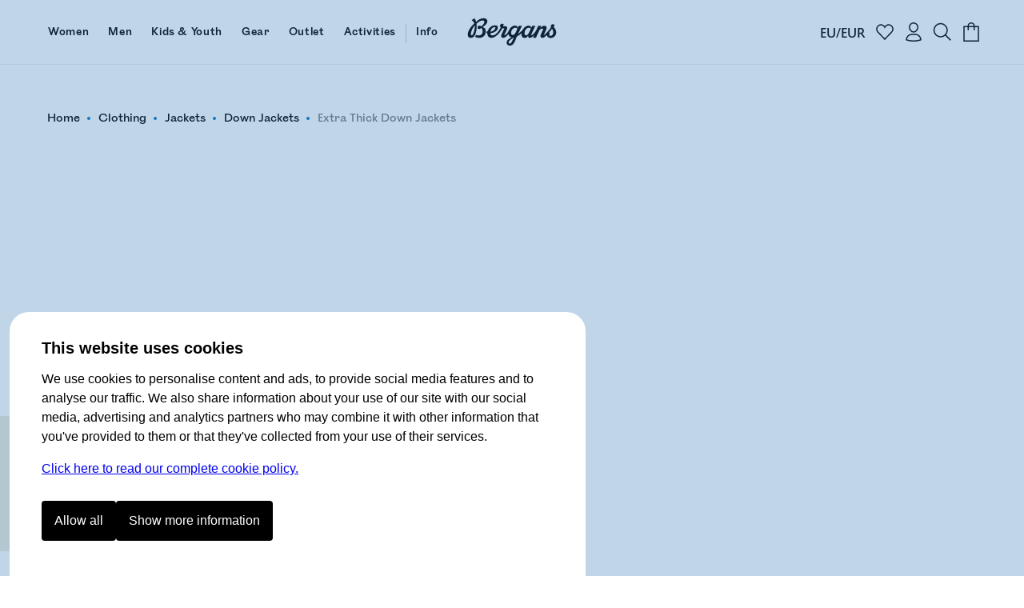

--- FILE ---
content_type: text/html
request_url: https://www.bergans.com/en/clothing/jackets/down-jackets/extra-thick-down-jackets
body_size: 19741
content:
<!DOCTYPE html><html lang="en" class="nav-visible" data-astro-cid-s6tr6vzr> <head><meta charset="utf-8"><title>Buy extra thick down jackets for women and men | Bergans</title><script>
            const phf = 'sessionStorage' in window ? window.sessionStorage.getItem('ph-features') : '';
            if (phf) {
                try {
                    for (let [name, value] of Object.entries(JSON.parse(phf))) {
                        document.documentElement.setAttribute(`ph-${name}`, value);
                    }
                } catch (ex) {}
            }
        </script><meta name="theme-color" content="#0076c0"><meta name="mobile-web-app-capable" content="yes"><meta name="apple-mobile-web-app-status-bar-style" content="black-translucent"><meta name="viewport" content="width=device-width,initial-scale=1,shrink-to-fit=no"><link rel="icon" href="/en/~/favicon.BgSVY19F.png" type="image/png"><meta name="description" content="See our selection of extra thick and extra warm down jackets." class="astro-s6tr6vzr"><!-- Google Tag Manager --><script>(function(){const gtm_id = "GTM-KC3B6VGT";
const init = [];

window.pending_dataLayer = init;
window.gtm_setConsentUpdate = function (cs) {
    window.gtm_setConsent = cs;
    if (window.consent && window.consent.f) {
        cs(window.consent);
    }
    return true;
};

var w = window,
    d = document,
    s = 'script',
    l = 'dataLayer';
w[l] = w[l] || [];
w[l].push({ 'gtm.start': new Date().getTime(), event: 'gtm.js' });
var f = d.getElementsByTagName(s)[0],
    j = d.createElement(s),
    dl = l != 'dataLayer' ? '&l=' + l : '';
j.async = true;
j.src = 'https://www.googletagmanager.com/gtm.js?id=' + gtm_id + dl;
f.parentNode.insertBefore(j, f);
})();</script> <!-- End Google Tag Manager --><link rel="stylesheet" href="/en/~/done.Bg8p7Dk8.css">
<style>.bc.svelte-v8yjj9.svelte-v8yjj9.svelte-v8yjj9{line-height:1;font-size:14px;display:flex;align-items:center;gap:0;list-style:none;margin:0;padding:0;color:#555;white-space:nowrap;cursor:default;color:#000}@media (max-width: 1023px){.bc.svelte-v8yjj9.svelte-v8yjj9.svelte-v8yjj9{font-size:12px}}.bc.svelte-v8yjj9>li.svelte-v8yjj9.svelte-v8yjj9:before{content:" ";width:4px;height:4px;display:inline-block;background-color:var(--brand-color);margin:0 10px 2px 9px;padding:0;border-radius:100%}@media (max-width: 1023px){.bc.svelte-v8yjj9>li.svelte-v8yjj9.svelte-v8yjj9:before{width:4px;height:4px;margin:0 7px 2px 6px}}.bc.svelte-v8yjj9>li.svelte-v8yjj9.svelte-v8yjj9:first-child:before{display:none}.bc.svelte-v8yjj9>li.svelte-v8yjj9.svelte-v8yjj9{gap:0;list-style-position:outside;padding:0;margin:0}.bc.svelte-v8yjj9 a.svelte-v8yjj9.svelte-v8yjj9{color:inherit;text-decoration:none;cursor:inherit}.bc.svelte-v8yjj9>li:not(.sneaky) a.svelte-v8yjj9.svelte-v8yjj9:hover{color:var(--brand-color);text-decoration:underline;cursor:pointer}.bc.svelte-v8yjj9>li.sneaky.svelte-v8yjj9+li.svelte-v8yjj9:before{background-color:transparent;content:"-";margin:0 6px}li.sneaky.svelte-v8yjj9.svelte-v8yjj9.svelte-v8yjj9,.bc.svelte-v8yjj9 li.svelte-v8yjj9.svelte-v8yjj9:last-child{font-weight:400;color:#7c7c7c}.name.svelte-v8yjj9.svelte-v8yjj9.svelte-v8yjj9{white-space:nowrap}
</style>
<link rel="stylesheet" href="/en/~/done.DIBGQWuj.css">
<style>.close-circle[data-astro-cid-jzk23g5o]{position:absolute;right:24px;top:24px;border-radius:100%;display:flex;justify-content:center;align-items:center;width:48px;height:48px;border:1px solid #c9c9c9;padding:0;transition:all .2s ease-out}.close-circle[data-astro-cid-jzk23g5o]:hover{border-color:var(--brand-color)}.sizeguide[data-astro-cid-jzk23g5o]{padding:64px}@media (max-width: 1023px){.sizeguide[data-astro-cid-jzk23g5o]{padding:16px}}.close[data-astro-cid-jzk23g5o]{margin-top:24px;background-color:var(--brand-color);font-size:120%;font-weight:700;color:#fff;padding:24px 48px;text-align:center;border-radius:8px;width:100%}@media (max-width: 1023px){.close[data-astro-cid-jzk23g5o]{border-radius:4px}}
</style>
<link rel="stylesheet" href="/en/~/_slug_.x4QUGo7a.css">
<style>.brandedcomponent[data-astro-cid-z3qannfz]{display:grid;grid-template-columns:25% 1fr;gap:32px}@media (max-width: 1023px){.brandedcomponent[data-astro-cid-z3qannfz]{grid-template-columns:1fr;grid-template-rows:auto auto;gap:0px}}.brandedcomponent[data-astro-cid-z3qannfz]+.brandedcomponent[data-astro-cid-z3qannfz]{margin-top:32px}button.svelte-lluxfx:disabled,span.disabled.svelte-lluxfx{cursor:not-allowed;opacity:.5}.btn.svelte-lluxfx{--main-color:black;--secondary-color:white;--hover-main-color:#444;--hover-secondary-color:white}.blue.svelte-lluxfx{--main-color:var(--brand-color);--secondary-color:white}.white.svelte-lluxfx{--main-color:white;--secondary-color:black}.green.svelte-lluxfx{--main-color:#405342;--secondary-color:white}.button.svelte-lluxfx{display:inline-block;text-align:center;cursor:pointer;text-decoration:none;border-radius:4px;transition:all .2s;flex-basis:var(--fb, "1fr");padding:16px 48px;font-family:Mono,BrandMain,sans-serif;font-size:16px;width:auto;color:var(--secondary-color);background:var(--main-color);border:1px solid transparent;font-weight:700;flex-grow:1}@media (max-width: 1023px){.button.svelte-lluxfx{padding:10px 12px;font-size:14px}}.button.svelte-lluxfx:not(:disabled):hover{transition:all .1s;background:var(--hover-main-color, var(--secondary-color));color:var(--hover-secondary-color, var(--main-color))}.text.svelte-lluxfx{background:#fff;color:var(--main-color);font-family:Mono,BrandMain,sans-serif;font-weight:700;font-size:24px;text-decoration:none;padding-bottom:6px;margin-right:12px;--color2:var(--btn-color-2, rgba(0, 118, 192, 1));background:linear-gradient(to right,var(--color2),var(--color2)),linear-gradient(to right,var(--color2),var(--color2));background-size:100% 2px,0 2px;background-position:100% 100%,0 100%;background-repeat:no-repeat;transition:background-size .3s,transform .3s;display:inline-block}@media (max-width: 1023px){.text.svelte-lluxfx{font-size:16px;margin-right:0}}.text.svelte-lluxfx:not(:disabled):hover{background-size:0 2px,33% 2px;transform:translate(.2em)}.large.text.svelte-lluxfx{font-size:30px}.large.button.svelte-lluxfx{font-size:125%;padding:18px 48px}.small.text.svelte-lluxfx{font-size:19px}.small.button.svelte-lluxfx{font-size:80%;padding:10px 14px}.button.white.svelte-lluxfx{border-color:var(--secondary-color)}.button.white.svelte-lluxfx:hover{background:var(--main-color);color:var(--secondary-color);opacity:.8}.button.borderless.svelte-lluxfx{border-color:transparent}.text.borderless.svelte-lluxfx{background:none;padding-bottom:0}.text.borderless.svelte-lluxfx:hover{text-decoration:underline;transform:none}.button.green.svelte-lluxfx:hover,.button.blue.svelte-lluxfx:hover{background:var(--main-color);color:var(--secondary-color);filter:brightness(.9)}.button.black.svelte-lluxfx:hover{background-color:#262626;color:var(--secondary-color)}
</style>
<link rel="stylesheet" href="/en/~/_variant_.DymNfUiQ.css">
<link rel="stylesheet" href="/en/~/WXwXYwoXxkNR.css">
<style>label.svelte-xrztrt.svelte-xrztrt{display:block;margin-bottom:12px}.label.svelte-xrztrt.svelte-xrztrt{font-size:80%;display:flex;justify-content:space-between}input.svelte-xrztrt.svelte-xrztrt{display:block;border:0;width:100%;font-size:100%;padding:8px;margin:0;outline:none}.input.svelte-xrztrt.svelte-xrztrt{position:relative;border-bottom:3px solid black;display:flex;align-items:center}.input.svelte-xrztrt.svelte-xrztrt:has(input:focus){border-color:var(--brand-color)}.icons.svelte-xrztrt>.error.svelte-xrztrt path{fill:red}.error.svelte-xrztrt.svelte-xrztrt{color:red;height:20px;font-size:80%;font-style:italic}
</style>
<link rel="stylesheet" href="/en/~/B7lZ2Ia4VO78.css">
<style>.main.svelte-tzewfd.svelte-tzewfd{padding:2vw 6vw}.warning.svelte-tzewfd.svelte-tzewfd{background-color:#fef8dc;color:#000;line-height:125%;padding:16px}h2.svelte-tzewfd.svelte-tzewfd{margin:24px 0 8px}p.svelte-tzewfd.svelte-tzewfd{margin:0 0 18px;font-weight:700;font-size:14px}.item.svelte-tzewfd.svelte-tzewfd{border-bottom:1px solid #efefef;padding:12px;display:grid;width:100%;grid-template-columns:min-content 1fr min-content;gap:24px}.item.svelte-tzewfd .left.svelte-tzewfd,.item.svelte-tzewfd .right.svelte-tzewfd{display:flex;flex-direction:column;justify-content:space-between}.item.svelte-tzewfd .right.svelte-tzewfd{text-align:right}.item.svelte-tzewfd .size.svelte-tzewfd{margin-bottom:16px;font-size:80%;font-weight:700}.item.svelte-tzewfd>img.svelte-tzewfd{min-width:100px;height:100px}.item.oos.svelte-tzewfd img.svelte-tzewfd,.item.oos.svelte-tzewfd .title.svelte-tzewfd,.item.oos.svelte-tzewfd .size.svelte-tzewfd,.item.oos.svelte-tzewfd .price.svelte-tzewfd{opacity:.3}.qty.svelte-tzewfd>.dir[disabled].svelte-tzewfd{cursor:not-allowed;opacity:.3}.qty.svelte-tzewfd.svelte-tzewfd{display:inline-flex;align-items:center;border:1px solid #efefef}.qty.svelte-tzewfd>.dir.svelte-tzewfd{padding:6px 16px}.qty.svelte-tzewfd>.dir.svelte-tzewfd:not([disabled]):hover{background-color:#efefef}.qty.svelte-tzewfd div.svelte-tzewfd{width:3em;text-align:center}.total.svelte-tzewfd.svelte-tzewfd{font-weight:700;padding:12px;display:grid;grid-template-columns:1fr 1fr}.total.svelte-tzewfd .value.svelte-tzewfd{text-align:right}
.fancy.svelte-10lqt08{margin:0;padding:0}.fancy.svelte-10lqt08 em{font-family:var(--font-emphasis);font-style:normal}
.modal.svelte-1jy0dtk.svelte-1jy0dtk{display:flex;flex-direction:column;gap:12px;padding:32px;margin-top:64px;align-items:center}.markets.svelte-1jy0dtk.svelte-1jy0dtk{display:flex;justify-content:stretch;flex-direction:column;width:100%;max-width:420px;gap:16px}.markets.svelte-1jy0dtk>.svelte-1jy0dtk{cursor:pointer;text-decoration:none;color:#000;text-align:left;padding:16px;border:1px solid var(--BergansFog);border-radius:8px;width:100%}.markets.svelte-1jy0dtk span.svelte-1jy0dtk{margin-left:16px}
.items.svelte-19yvxa9.svelte-19yvxa9{padding:0 var(--default-side-padding)}.no-padding.svelte-19yvxa9 .items.svelte-19yvxa9{padding:0}.items.loading.svelte-19yvxa9.svelte-19yvxa9{opacity:.5}.items.svelte-19yvxa9.svelte-19yvxa9::-webkit-scrollbar{display:none}.navigation.svelte-19yvxa9.svelte-19yvxa9{padding:0 var(--default-side-padding);margin:24px 0;display:flex;gap:24px;font-size:130%}.navigation.svelte-19yvxa9 .selected.svelte-19yvxa9{border-bottom:2px solid var(--brand-color)}.hit.svelte-19yvxa9.svelte-19yvxa9{scroll-snap-align:start;flex-basis:100%}.endcard-content.svelte-19yvxa9.svelte-19yvxa9{background-color:var(--bg-color, transparent);aspect-ratio:4 / 5;padding:1rem;display:flex;flex-direction:column;justify-content:center;line-height:1.1}.endcard-content.svelte-19yvxa9 em{font-family:var(--font-emphasis);font-style:normal}.endcard-content.svelte-19yvxa9 h1,.endcard-content.svelte-19yvxa9 h2,.endcard-content.svelte-19yvxa9 h3,.endcard-content.svelte-19yvxa9 h4,.endcard-content.svelte-19yvxa9 h5,.endcard-content.svelte-19yvxa9 h6{margin:0}.endcard.svelte-19yvxa9 a.svelte-19yvxa9{color:inherit;text-decoration:none}@media (min-width: 1024px){.items.svelte-19yvxa9.svelte-19yvxa9:not(.desktopCarousel){display:grid;grid-template-columns:1fr 1fr 1fr;gap:48px}.small-products.svelte-19yvxa9 .items.svelte-19yvxa9:not(.desktopCarousel){display:grid;grid-template-columns:1fr 1fr 1fr 1fr 1fr;gap:2vw}.items.desktopCarousel.svelte-19yvxa9.svelte-19yvxa9{position:relative;overflow-x:auto;scrollbar-width:none;scroll-snap-type:x mandatory;display:flex;justify-content:stretch;align-items:stretch;gap:2vw;scroll-padding:var(--default-side-padding);--hits:3}.items.desktopCarousel.svelte-19yvxa9 .hit.svelte-19yvxa9{max-width:25vw;min-width:25vw}}@media (min-width: 2048px){.items.svelte-19yvxa9.svelte-19yvxa9:not(.desktopCarousel){grid-template-columns:1fr 1fr 1fr 1fr}.items.desktopCarousel.svelte-19yvxa9 .hit.svelte-19yvxa9{min-width:20vw}}@media (max-width: 1023px){.items.svelte-19yvxa9.svelte-19yvxa9:not(.mobileCarousel){display:grid;grid-template-columns:1fr 1fr;gap:8px}.items.mobileCarousel.svelte-19yvxa9.svelte-19yvxa9{position:relative;overflow-x:auto;scrollbar-width:none;scroll-snap-type:x mandatory;display:flex;justify-content:stretch;align-items:stretch;gap:2vw;scroll-padding:var(--default-side-padding)}.items.mobileCarousel.svelte-19yvxa9 .hit.svelte-19yvxa9{min-width:60vw}}
.cnr.svelte-frrh2{display:none;background:var(--brand-color);color:#fff;font-weight:700;justify-content:center;align-items:center;cursor:pointer;transition:height .4s ease-out;height:48px}.cnr.visible.svelte-frrh2{display:flex}.count.svelte-frrh2{background:#fff3;border-radius:100%;width:32px;height:32px;display:flex;justify-content:center;align-items:center;margin-right:8px}
.login.svelte-16ii27s.svelte-16ii27s{margin-top:32px}@media (max-width: 1023px){.login.svelte-16ii27s.svelte-16ii27s{margin-top:16px}}label.svelte-16ii27s.svelte-16ii27s{display:block;font-size:14px}.error.svelte-16ii27s.svelte-16ii27s{background:#ff000021;padding:8px 12px;display:block;border-radius:4px;margin-bottom:16px;border:1px solid #ffc1c1;font-style:italic}input.svelte-16ii27s.svelte-16ii27s{width:100%;padding:8px 0;outline:none;border:0;border-bottom:2px solid #000;margin:8px 0;font-size:32px;border-radius:0}@media (max-width: 1023px){input.svelte-16ii27s.svelte-16ii27s{font-size:20px}}input.svelte-16ii27s.svelte-16ii27s:focus{border-bottom-color:green}#otp.svelte-16ii27s.svelte-16ii27s{text-align:center;letter-spacing:20px;font-size:40px}@media (max-width: 1023px){#otp.svelte-16ii27s.svelte-16ii27s{font-size:32px}}.result.svelte-16ii27s.svelte-16ii27s{display:grid;margin-top:8px}.unregistered.svelte-16ii27s.svelte-16ii27s,.sent_code.svelte-16ii27s.svelte-16ii27s{font-size:27px;font-family:var(--font-emphasis);margin-bottom:56px;color:var(--brand-color)}@media (max-width: 1023px){.unregistered.svelte-16ii27s.svelte-16ii27s,.sent_code.svelte-16ii27s.svelte-16ii27s{font-size:20px;margin:12px 0 32px}}.sent_code.svelte-16ii27s.svelte-16ii27s{margin:0 0 40px;border-top:2px solid var(--brand-color);border-bottom:2px solid var(--brand-color);padding:24px 0}.buttons.svelte-16ii27s.svelte-16ii27s{display:grid;grid-template-columns:25% 1fr;gap:8px;margin-top:8px}.button.svelte-16ii27s.svelte-16ii27s{background:var(--brand-color);border:1px solid var(--brand-color);color:#fff;padding:24px;text-align:center;border-radius:4px;font-size:20px;font-weight:700;text-decoration:none}@media (max-width: 1023px){.button.svelte-16ii27s.svelte-16ii27s{padding:16px;font-size:16px}}.cancel.svelte-16ii27s.svelte-16ii27s{border:1px solid var(--brand-color);background-color:#fff;color:var(--brand-color)}.button[disabled].svelte-16ii27s.svelte-16ii27s{opacity:.5}.checkout.svelte-16ii27s.svelte-16ii27s{background:#f9f9f9;background:color-mix(in oklab,white 80%,var(--brand-color));padding:20px;border-radius:8px;margin-top:0}@media (max-width: 1023px){.checkout.svelte-16ii27s.svelte-16ii27s{padding:16px 12px 12px}}.checkout.svelte-16ii27s .buttons.svelte-16ii27s{grid-template-columns:max-content 1fr}.checkout.svelte-16ii27s .button.svelte-16ii27s{font-size:16px;padding:12px 40px;width:fit-content}.checkout.svelte-16ii27s input.svelte-16ii27s{font-size:16px;padding:16px}@media (max-width: 1023px){.checkout.svelte-16ii27s input.svelte-16ii27s{padding:12px}}.checkout.svelte-16ii27s .sent_code.svelte-16ii27s,.checkout.svelte-16ii27s .unregistered.svelte-16ii27s{margin:0;border:none;padding:8px 0 20px;font-size:16px;font-family:var(--font-main);font-weight:700;color:#000}.checkout.svelte-16ii27s #otp.svelte-16ii27s{font-size:20px}@media (hover: hover){.button.svelte-16ii27s.svelte-16ii27s:hover{background:var(--brand-color-darker);border-color:var(--brand-color-darker)}.cancel.svelte-16ii27s.svelte-16ii27s:hover{background:#f9f9f9}}
</style>
<link rel="stylesheet" href="/en/~/CyxHvq2l2m3p.css">
<link rel="stylesheet" href="/en/~/DFqDaLUGFn-5.css">
<link rel="stylesheet" href="/en/~/CywPv_yHFrss.css">
<style>button.svelte-lluxfx:disabled,span.disabled.svelte-lluxfx{cursor:not-allowed;opacity:.5}.btn.svelte-lluxfx{--main-color:black;--secondary-color:white;--hover-main-color:#444;--hover-secondary-color:white}.blue.svelte-lluxfx{--main-color:var(--brand-color);--secondary-color:white}.white.svelte-lluxfx{--main-color:white;--secondary-color:black}.green.svelte-lluxfx{--main-color:#405342;--secondary-color:white}.button.svelte-lluxfx{display:inline-block;text-align:center;cursor:pointer;text-decoration:none;border-radius:4px;transition:all .2s;flex-basis:var(--fb, "1fr");padding:16px 48px;font-family:Mono,BrandMain,sans-serif;font-size:16px;width:auto;color:var(--secondary-color);background:var(--main-color);border:1px solid transparent;font-weight:700;flex-grow:1}@media (max-width: 1023px){.button.svelte-lluxfx{padding:10px 12px;font-size:14px}}.button.svelte-lluxfx:not(:disabled):hover{transition:all .1s;background:var(--hover-main-color, var(--secondary-color));color:var(--hover-secondary-color, var(--main-color))}.text.svelte-lluxfx{background:#fff;color:var(--main-color);font-family:Mono,BrandMain,sans-serif;font-weight:700;font-size:24px;text-decoration:none;padding-bottom:6px;margin-right:12px;--color2:var(--btn-color-2, rgba(0, 118, 192, 1));background:linear-gradient(to right,var(--color2),var(--color2)),linear-gradient(to right,var(--color2),var(--color2));background-size:100% 2px,0 2px;background-position:100% 100%,0 100%;background-repeat:no-repeat;transition:background-size .3s,transform .3s;display:inline-block}@media (max-width: 1023px){.text.svelte-lluxfx{font-size:16px;margin-right:0}}.text.svelte-lluxfx:not(:disabled):hover{background-size:0 2px,33% 2px;transform:translate(.2em)}.large.text.svelte-lluxfx{font-size:30px}.large.button.svelte-lluxfx{font-size:125%;padding:18px 48px}.small.text.svelte-lluxfx{font-size:19px}.small.button.svelte-lluxfx{font-size:80%;padding:10px 14px}.button.white.svelte-lluxfx{border-color:var(--secondary-color)}.button.white.svelte-lluxfx:hover{background:var(--main-color);color:var(--secondary-color);opacity:.8}.button.borderless.svelte-lluxfx{border-color:transparent}.text.borderless.svelte-lluxfx{background:none;padding-bottom:0}.text.borderless.svelte-lluxfx:hover{text-decoration:underline;transform:none}.button.green.svelte-lluxfx:hover,.button.blue.svelte-lluxfx:hover{background:var(--main-color);color:var(--secondary-color);filter:brightness(.9)}.button.black.svelte-lluxfx:hover{background-color:#262626;color:var(--secondary-color)}
</style>
<link rel="stylesheet" href="/en/~/ym7fVapcaaQ5.css"><script type="module" src="/en/~/D0rkVFTKY_GQ.js"></script></head><body data-astro-cid-s6tr6vzr>  <style>astro-island,astro-slot,astro-static-slot{display:contents}</style><script>(()=>{var i=t=>{let e=async()=>{await(await t())()};"requestIdleCallback"in window?window.requestIdleCallback(e):setTimeout(e,200)};(self.Astro||(self.Astro={})).idle=i;window.dispatchEvent(new Event("astro:idle"));})();;(()=>{var A=Object.defineProperty;var g=(i,o,a)=>o in i?A(i,o,{enumerable:!0,configurable:!0,writable:!0,value:a}):i[o]=a;var l=(i,o,a)=>g(i,typeof o!="symbol"?o+"":o,a);{let i={0:t=>y(t),1:t=>a(t),2:t=>new RegExp(t),3:t=>new Date(t),4:t=>new Map(a(t)),5:t=>new Set(a(t)),6:t=>BigInt(t),7:t=>new URL(t),8:t=>new Uint8Array(t),9:t=>new Uint16Array(t),10:t=>new Uint32Array(t)},o=t=>{let[h,e]=t;return h in i?i[h](e):void 0},a=t=>t.map(o),y=t=>typeof t!="object"||t===null?t:Object.fromEntries(Object.entries(t).map(([h,e])=>[h,o(e)]));class f extends HTMLElement{constructor(){super(...arguments);l(this,"Component");l(this,"hydrator");l(this,"hydrate",async()=>{var b;if(!this.hydrator||!this.isConnected)return;let e=(b=this.parentElement)==null?void 0:b.closest("astro-island[ssr]");if(e){e.addEventListener("astro:hydrate",this.hydrate,{once:!0});return}let c=this.querySelectorAll("astro-slot"),n={},p=this.querySelectorAll("template[data-astro-template]");for(let r of p){let s=r.closest(this.tagName);s!=null&&s.isSameNode(this)&&(n[r.getAttribute("data-astro-template")||"default"]=r.innerHTML,r.remove())}for(let r of c){let s=r.closest(this.tagName);s!=null&&s.isSameNode(this)&&(n[r.getAttribute("name")||"default"]=r.innerHTML)}let u;try{u=this.hasAttribute("props")?y(JSON.parse(this.getAttribute("props"))):{}}catch(r){let s=this.getAttribute("component-url")||"<unknown>",v=this.getAttribute("component-export");throw v&&(s+=` (export ${v})`),console.error(`[hydrate] Error parsing props for component ${s}`,this.getAttribute("props"),r),r}let d,m=this.hydrator(this);d=performance.now(),await m(this.Component,u,n,{client:this.getAttribute("client")}),d&&this.setAttribute("client-render-time",(performance.now()-d).toString()),this.removeAttribute("ssr"),this.dispatchEvent(new CustomEvent("astro:hydrate"))});l(this,"unmount",()=>{this.isConnected||this.dispatchEvent(new CustomEvent("astro:unmount"))})}disconnectedCallback(){document.removeEventListener("astro:after-swap",this.unmount),document.addEventListener("astro:after-swap",this.unmount,{once:!0})}connectedCallback(){if(!this.hasAttribute("await-children")||document.readyState==="interactive"||document.readyState==="complete")this.childrenConnectedCallback();else{let e=()=>{document.removeEventListener("DOMContentLoaded",e),c.disconnect(),this.childrenConnectedCallback()},c=new MutationObserver(()=>{var n;((n=this.lastChild)==null?void 0:n.nodeType)===Node.COMMENT_NODE&&this.lastChild.nodeValue==="astro:end"&&(this.lastChild.remove(),e())});c.observe(this,{childList:!0}),document.addEventListener("DOMContentLoaded",e)}}async childrenConnectedCallback(){let e=this.getAttribute("before-hydration-url");e&&await import(e),this.start()}async start(){let e=JSON.parse(this.getAttribute("opts")),c=this.getAttribute("client");if(Astro[c]===void 0){window.addEventListener(`astro:${c}`,()=>this.start(),{once:!0});return}try{await Astro[c](async()=>{let n=this.getAttribute("renderer-url"),[p,{default:u}]=await Promise.all([import(this.getAttribute("component-url")),n?import(n):()=>()=>{}]),d=this.getAttribute("component-export")||"default";if(!d.includes("."))this.Component=p[d];else{this.Component=p;for(let m of d.split("."))this.Component=this.Component[m]}return this.hydrator=u,this.hydrate},e,this)}catch(n){console.error(`[astro-island] Error hydrating ${this.getAttribute("component-url")}`,n)}}attributeChangedCallback(){this.hydrate()}}l(f,"observedAttributes",["props"]),customElements.get("astro-island")||customElements.define("astro-island",f)}})();</script><script>(()=>{var e=async t=>{await(await t())()};(self.Astro||(self.Astro={})).only=e;window.dispatchEvent(new Event("astro:only"));})();</script> <a href="#content" id="jtc" data-astro-cid-s6tr6vzr>
Jump to content
</a> <style is:global>
    #brgn-ckbar.on {
        display: block !important;
    }

    #brgn-ckbar.on > .overlay:after {
        display: block;
        content: ' ';
        z-index: 150000;
        position: fixed;
        top: 0;
        bottom: 0;
        left: 0;
        right: 0;
        background: rgba(50, 116, 180, 0.3);
    }

    #brgn-ckbar .buttons {
        display: flex;
        width: 100%;
        gap: 12px;
        padding: 12px 0 24px 0;
    }

    #brgn-ckbar .header {
        font-size: 20px;
        font-weight: bold;
        margin: 0 0 12px;
    }

    #brgn-ckbar button {
        padding: 16px 16px;
        border-radius: 4px;
        background: black;
        color: white;
        border: 0;
        cursor: pointer;
        font-size: 16px;
        font-weight: normal;
        text-align: center;
    }

    #brgn-ckbar-some {
        display: none;
    }
    #brgn-ckbar.extended #brgn-ckbar-some {
        display: block;
    }

    #brgn-ckbar-extend {
        display: block;
    }
    #brgn-ckbar.extended #brgn-ckbar-extend {
        display: none;
    }

    #brgn-ckbar .extended {
        display: none;
        flex-ccrection: column;
        border-bottom: 1px solid #000;
    }
    #brgn-ckbar.extended .extended {
        display: block;
        margin-top: 16px;
    }
    #brgn-ckbar .extended > * {
        border-top: 1px solid #000;
        margin: 10px 0;
    }
    #brgn-ckbar .extended label {
        font-weight: bold;
        display: block;
        padding: 12px 0;
        cursor: pointer;
    }

    #brgn-ckbar p {
        margin: 0 0 16px;
    }
    #brgn-ckbar > .dialog {
        font-family: Helvetica, 'sans-serif';
        display: block !important;
        z-index: 150001;
        position: fixed;
        right: 0;
        bottom: 0;
        left: 0;
        background: white;
        width: calc(100% - 24px);
        max-height: 100%;
        max-width: 720px;
        padding: 30px 40px 20px;
        margin: auto auto 0;
        /* border: 0 solid black;
        border-width: 3px 3px 0; */
        overflow-y: auto;
        font-size: 16px;
        line-height: 1.5;
        border-radius: 24px;
        border-bottom-left-radius: 0;
        border-bottom-right-radius: 0;
        margin: 12px 12px 0 12px;
    }

    @media (max-width: 720px) {
        #brgn-ckbar > .dialog {
            border-width: 3px 0 0;
            padding: 30px 30px 0px;
        }
        #brgn-ckbar .buttons {
            flex-direction: column;
        }
    }
</style><div style="display:none" class="message-container off" id="brgn-ckbar"> <div class="overlay"></div> <div class="dialog"> <div class="info"> <div class="header">This website uses cookies</div> <p>
We use cookies to personalise content and ads, to provide social media features and to analyse our
                traffic. We also share information about your use of our site with our social media, advertising and
                analytics partners who may combine it with other information that you've provided to them or that
                they've collected from your use of their services.
</p> <p> <a href="/en/page/consent">Click here to read our complete cookie policy.</a> </p> </div> <div class="extended" id="brgn-ckbar-extended"> <div> <label><input id="cc-f" type="checkbox" checked disabled> Functional</label> <p>
We use some cookies to keep the site working, these include your shopping cart and login
                    information.
</p> </div> <div> <label><input id="cc-p" type="checkbox" data-cc="p"> Preferences</label> <p>
Preference cookies enable a website to remember information that changes the way the website behaves
                    or looks, like your preferred language or the region that you are in.
</p> </div> <div> <label><input id="cc-s" type="checkbox" data-cc="s"> Statistics</label> <p>
Statistic cookies help website owners to understand how visitors interact with websites by
                    collecting and reporting information anonymously.
</p> </div> <div> <label><input id="cc-m" type="checkbox" data-cc="m"> Marketing</label> <p>
Marketing cookies are used to track visitors across websites. The intention is to display ads that
                    are relevant and engaging for the individual user and thereby more valuable for publishers and third
                    party advertisers.
</p> </div> </div> <div class="buttons"> <button class="sp_choice_type_SAVE_AND_EXIT" id="brgn-ckbar-all">Allow all</button> <button id="brgn-ckbar-extend">Show more information</button> <button id="brgn-ckbar-some">Allow selected</button> </div> </div> </div> <script>(function(){const hidden = undefined;

    !(function () {
        const di = document.getElementById('brgn-ckbar');
        const version = '2'; // change this to force renewed consent

        const settingNames = [];
        let settings = {};
        const pickers = {};
        window.consent = Object.assign({ version }, settings);
        const cookie = document.cookie
            .split('; ')
            .filter((c) => c.startsWith('cc='))
            .map((c) => c.split('=', 2)[1])[0];

        let isSet = !!cookie;
        if (isSet) {
            const [currentVersion, allowlist] = cookie.split(':', 2);
            let parsed = {};
            if (currentVersion === version) {
                parsed = Object.fromEntries(Array.from(allowlist).map((v) => [v, true]));
            } else {
                isSet = false;
            }
            settings = parsed;
            window.consent = Object.assign({ f: true, version }, settings);
        }

        const checkboxes = Array.from(di.querySelectorAll('input[data-cc]'));
        for (const cb of checkboxes) {
            const type = cb.getAttribute('data-cc');
            pickers[type] = cb;
            settingNames.push(type);
            cb.addEventListener('change', () => {
                settings[type] = cb.checked;
            });
            cb.checked = !!(settings[type] ?? true);
            settings[type] = cb.checked;
        }

        function setSelection() {
            settings.f = true;
            const needsReload = Object.keys(settings).find((k) => window.consent[k] && !settings[k]);
            window.consent = Object.assign({ version }, settings);
            const consents = Object.keys(settings).filter((k) => settings[k]);
            document.cookie = `cc=${version}:${consents.join('')}; SameSite=Strict; Max-Age=1704085200; Path=/`;
            if (typeof navigator !== 'undefined' && navigator.sendBeacon) {
                const area = location.pathname.split('/')[1];
                navigator.sendBeacon(`/${area}/api/utils.consent`, JSON.stringify([settings]));
            }
            window.dispatchEvent(new Event('consent-update'));
            if (needsReload) {
                location.reload();
                return;
            }
            if (window.gtm_setConsent) {
                window.gtm_setConsent(settings);
            }
            window.hideConsentDialog();
        }

        document.getElementById('brgn-ckbar-extend').addEventListener('click', function () {
            di.classList.add('extended');
        });

        document.getElementById('brgn-ckbar-some').addEventListener('click', function () {
            setSelection();
        });

        document.getElementById('brgn-ckbar-all').addEventListener('click', function () {
            for (const setting of settingNames) {
                settings[setting] = true;
                pickers[setting].checked = true;
            }
            settings.f = true;
            setSelection();
        });

        window.showConsentDialog = () => {
            di.classList.remove('extended');
            di.classList.remove('off');
            di.classList.add('on');
        };

        window.hideConsentDialog = () => {
            di.classList.add('off');
            di.classList.remove('on');
        };

        if (isSet || location.search.includes('_storyblok')) {
            document.cookie = 'cc=' + cookie + '; SameSite=Strict; Max-Age=1704085200; Path=/';
            window.dispatchEvent(new Event('consent-update'));
            if (window.gtm_setConsent) {
                window.gtm_setConsent(settings);
            }
        } else if (hidden !== true) {
            window.showConsentDialog();
        }
    })();
})();</script> <div id="abovenav" data-astro-cid-s6tr6vzr>  </div><div id="portal-root" data-astro-cid-s6tr6vzr></div> <header id="mainnav" data-astro-cid-s6tr6vzr> <div class="top" data-astro-cid-s6tr6vzr> <a class="logo" href="/en" data-astro-cid-s6tr6vzr> <img height="40" width="112" src="/en/~/Logo._Ui7cIy1.svg" title="Bergans of Norway" data-astro-cid-s6tr6vzr> </a>  <nav data-astro-cid-xbptaq2q> <a href="/en/women" data-drawer="cat-377479823" data-astro-cid-xbptaq2q class="link"><span class="text" data-astro-cid-xbptaq2q>Women</span> <span class="bar" data-astro-cid-xbptaq2q></span> </a> <a href="/en/men" data-drawer="cat-377479841" data-astro-cid-xbptaq2q class="link"><span class="text" data-astro-cid-xbptaq2q>Men</span> <span class="bar" data-astro-cid-xbptaq2q></span> </a> <a href="/en/kids" data-drawer="cat-377479874" data-astro-cid-xbptaq2q class="link"><span class="text" data-astro-cid-xbptaq2q>Kids &amp; Youth</span> <span class="bar" data-astro-cid-xbptaq2q></span> </a> <a href="/en/gear" data-drawer="cat-377479921" data-astro-cid-xbptaq2q class="link"><span class="text" data-astro-cid-xbptaq2q>Gear</span> <span class="bar" data-astro-cid-xbptaq2q></span> </a> <a href="/en/outlet" data-drawer="cat-377479953" data-astro-cid-xbptaq2q class="link"><span class="text" data-astro-cid-xbptaq2q>Outlet</span> <span class="bar" data-astro-cid-xbptaq2q></span> </a> <a href="/en/activities/hiking" class="link" data-drawer="cat-106298061580664" data-astro-cid-xbptaq2q> <span class="text" data-astro-cid-xbptaq2q>Activities</span> <span class="bar" data-astro-cid-xbptaq2q></span> </a> <hr data-astro-cid-xbptaq2q><button data-drawer="cat-377479977" data-astro-cid-xbptaq2q class="link"><span class="text" data-astro-cid-xbptaq2q>Info</span> <span class="bar" data-astro-cid-xbptaq2q></span> </button>  </nav>  <div class="drawers drawers-left" data-astro-cid-hbpahyl7> <button class="search" title="Search" data-drawer="search" onclick="
        (function () { var x = document.getElementById('autocomplete-query'); if (x) x.focus(); })()
        " data-astro-cid-hbpahyl7> <svg height="24" width="24" xmlns="http://www.w3.org/2000/svg"   viewBox="0 0 32 32"><g stroke-linecap="square" stroke-width="2" fill="none" stroke="currentColor" stroke-linejoin="miter" class="nc-icon-wrapper" stroke-miterlimit="10"><line x1="29" y1="29" x2="20.777" y2="20.777"></line> <circle cx="13" cy="13" r="11"></circle></g></svg> </button> <a class="my-pages" href="/en/my-pages" title="My pages" data-astro-cid-hbpahyl7> <svg height="24" width="24" xmlns="http://www.w3.org/2000/svg"   viewBox="0 0 32 32"><g stroke-linecap="square" stroke-width="2" fill="none" stroke="currentColor" stroke-linejoin="miter" class="nc-icon-wrapper" stroke-miterlimit="10"><path d="M19,20h-6 c-4.971,0-9,4.029-9,9v0c0,0,4.5,2,12,2s12-2,12-2v0C28,24.029,23.971,20,19,20z"></path><path d="M9,8c0-3.866,3.134-7,7-7 s7,3.134,7,7s-3.134,8-7,8S9,11.866,9,8z"></path></g></svg> </a> </div> <div class="drawers drawers-right" data-astro-cid-hbpahyl7> <button class="market" data-drawer="markets" data-astro-cid-hbpahyl7> EU/EUR </button> <span class="favorites" data-astro-cid-hbpahyl7><astro-island uid="YmCUF" component-url="/en/~/0_gjO0WCuYOR.js" component-export="default" renderer-url="/en/~/CLKxApyb5tlX.js" props="{&quot;data-astro-cid-hbpahyl7&quot;:[0,true]}" ssr="" client="idle" opts="{&quot;name&quot;:&quot;FavoritesDrawerIcon&quot;,&quot;value&quot;:true}" await-children=""><a class="favorites svelte-1ivvuav" href="/en/my-pages/favorites" title="Favorites"><div class="inner svelte-1ivvuav"> <!-- HTML_TAG_START --><svg height="24" width="24" xmlns="http://www.w3.org/2000/svg"   viewBox="0 0 32 32"><g stroke-linecap="square" stroke-width="2" fill="none" stroke="currentColor" stroke-linejoin="miter" class="nc-icon-wrapper" stroke-miterlimit="10"><path d="M27.548,16,16,28,4.452,16A7.107,7.107,0,1,1,16,8a7.107,7.107,0,1,1,11.548,8Z"></path></g></svg><!-- HTML_TAG_END --></div>  </a><!--astro:end--></astro-island></span> <a class="my-pages" href="/en/my-pages" title="My pages" data-astro-cid-hbpahyl7> <svg height="24" width="24" xmlns="http://www.w3.org/2000/svg"   viewBox="0 0 32 32"><g stroke-linecap="square" stroke-width="2" fill="none" stroke="currentColor" stroke-linejoin="miter" class="nc-icon-wrapper" stroke-miterlimit="10"><path d="M19,20h-6 c-4.971,0-9,4.029-9,9v0c0,0,4.5,2,12,2s12-2,12-2v0C28,24.029,23.971,20,19,20z"></path><path d="M9,8c0-3.866,3.134-7,7-7 s7,3.134,7,7s-3.134,8-7,8S9,11.866,9,8z"></path></g></svg> </a> <button class="search" title="Search" data-drawer="search" onclick="
        (function () { var x = document.getElementById('autocomplete-query'); if (x) x.focus(); })()
        " data-astro-cid-hbpahyl7> <svg height="24" width="24" xmlns="http://www.w3.org/2000/svg"   viewBox="0 0 32 32"><g stroke-linecap="square" stroke-width="2" fill="none" stroke="currentColor" stroke-linejoin="miter" class="nc-icon-wrapper" stroke-miterlimit="10"><line x1="29" y1="29" x2="20.777" y2="20.777"></line> <circle cx="13" cy="13" r="11"></circle></g></svg> </button> <astro-island uid="2kvTpt" component-url="/en/~/DMI1VoC0q9OJ.js" component-export="default" renderer-url="/en/~/CLKxApyb5tlX.js" props="{&quot;data-astro-cid-hbpahyl7&quot;:[0,true]}" ssr="" client="idle" opts="{&quot;name&quot;:&quot;MinicartDrawerIcon&quot;,&quot;value&quot;:true}" await-children=""><button class="cart svelte-f5vjpc" title="Shopping cart" data-drawer="minicart"><div class="inner svelte-f5vjpc"> <!-- HTML_TAG_START --><svg height="24" width="24" xmlns="http://www.w3.org/2000/svg"   viewBox="0 0 32 32"><g stroke-linecap="square" stroke-width="2" fill="none" stroke="currentColor" stroke-linejoin="miter" class="nc-icon-wrapper" stroke-miterlimit="10"><polygon points="28,31 28,31 4,31 4,7 28,7 "></polygon> <path d="M11,12V6 c0-2.761,2.239-5,5-5h0c2.761,0,5,2.239,5,5v6"></path></g></svg><!-- HTML_TAG_END --></div>  </button><!--astro:end--></astro-island> <button class="mobilenav" title="Menu" data-drawer="mobilenav" data-astro-cid-hbpahyl7> <svg height="24" width="24" xmlns="http://www.w3.org/2000/svg"   viewBox="0 0 32 32"><g stroke-miterlimit="10" fill="none" stroke="currentColor" class="nc-icon-wrapper"><line stroke-width="2" stroke-linecap="square" x1="2" y1="16" x2="30" y2="16" stroke-linejoin="miter"></line> <line stroke-width="2" stroke-linecap="square" x1="2" y1="7" x2="30" y2="7" stroke-linejoin="miter"></line> <line stroke-width="2" stroke-linecap="square" x1="2" y1="25" x2="30" y2="25" stroke-linejoin="miter"></line></g></svg> </button> </div>   </div>  </header> <main id="content" data-astro-cid-s6tr6vzr>   <div class="breadcrumbs" data-astro-cid-axkkdjj4><ol class="bc svelte-v8yjj9" itemscope itemtype="https://schema.org/BreadcrumbList"><li itemprop="itemListElement" itemscope itemtype="https://schema.org/ListItem" class="svelte-v8yjj9"><a href="/en" itemprop="item" class="svelte-v8yjj9"><span class="name svelte-v8yjj9" itemprop="name">Home</span> </a> <meta itemprop="position" content="1"> </li><li itemprop="itemListElement" itemscope itemtype="https://schema.org/ListItem" class="svelte-v8yjj9"><a href="/en/clothing" itemprop="item" class="svelte-v8yjj9"><span class="name svelte-v8yjj9" itemprop="name">Clothing</span> </a> <meta itemprop="position" content="2"> </li><li itemprop="itemListElement" itemscope itemtype="https://schema.org/ListItem" class="svelte-v8yjj9"><a href="/en/clothing/jackets" itemprop="item" class="svelte-v8yjj9"><span class="name svelte-v8yjj9" itemprop="name">Jackets</span> </a> <meta itemprop="position" content="3"> </li><li itemprop="itemListElement" itemscope itemtype="https://schema.org/ListItem" class="svelte-v8yjj9"><a href="/en/clothing/jackets/down-jackets" itemprop="item" class="svelte-v8yjj9"><span class="name svelte-v8yjj9" itemprop="name">Down Jackets</span> </a> <meta itemprop="position" content="4"> </li><li itemprop="itemListElement" itemscope itemtype="https://schema.org/ListItem" class="svelte-v8yjj9"><span class="name svelte-v8yjj9" itemprop="name">Extra Thick Down Jackets</span> <meta itemprop="position" content="5"> </li>  </ol></div> <div class="page" data-astro-cid-yub2rmyn> <div class="content" data-astro-cid-yub2rmyn>   </div>  </div>   </main> <astro-island uid="ILOt4" component-url="/en/~/DdMZekl3HB2L.js" component-export="default" renderer-url="/en/~/CLKxApyb5tlX.js" props="{&quot;navigation&quot;:[1,[[0,{&quot;type&quot;:[0,&quot;toplevel&quot;],&quot;id&quot;:[0,&quot;cat-377479823&quot;],&quot;title&quot;:[0,&quot;Women&quot;],&quot;link&quot;:[0],&quot;quickaccess&quot;:[1,[[0,{&quot;type&quot;:[0,&quot;link&quot;],&quot;title&quot;:[0,&quot;See all women&quot;],&quot;style&quot;:[0,&quot;bold&quot;],&quot;url&quot;:[0,&quot;/en/women&quot;],&quot;separate&quot;:[0,false],&quot;target&quot;:[0]}],[0,{&quot;type&quot;:[0,&quot;link&quot;],&quot;title&quot;:[0,&quot;News&quot;],&quot;style&quot;:[0,&quot;bold&quot;],&quot;url&quot;:[0,&quot;/en/women/news&quot;],&quot;separate&quot;:[0,false],&quot;target&quot;:[0]}],[0,{&quot;type&quot;:[0,&quot;link&quot;],&quot;title&quot;:[0,&quot;Bestsellers&quot;],&quot;style&quot;:[0,&quot;bold&quot;],&quot;url&quot;:[0,&quot;/en/women/bestsellers&quot;],&quot;separate&quot;:[0],&quot;target&quot;:[0]}],[0,{&quot;type&quot;:[0,&quot;link&quot;],&quot;title&quot;:[0,&quot;Current campaigns&quot;],&quot;style&quot;:[0,&quot;bold&quot;],&quot;url&quot;:[0,&quot;/en/campaign&quot;],&quot;separate&quot;:[0,false],&quot;target&quot;:[0]}]]],&quot;sections&quot;:[1,[[0,{&quot;type&quot;:[0,&quot;section&quot;],&quot;separate&quot;:[0],&quot;icon&quot;:[0,&quot;https://www.bergans.com/images2?url=https%3A%2F%2Fa.storyblok.com%2Ff%2F220541%2F1000x1000%2F9a9f5067be%2Fwomen-jacket-aw25.png&amp;size=64&quot;],&quot;title&quot;:[0,&quot;Jackets&quot;],&quot;links&quot;:[1,[[0,{&quot;title&quot;:[0,&quot;All jackets&quot;],&quot;background&quot;:[0],&quot;focus&quot;:[0],&quot;style&quot;:[0,&quot;bold&quot;],&quot;url&quot;:[0,&quot;/en/women/jackets&quot;],&quot;separate&quot;:[0],&quot;color&quot;:[0],&quot;overlay&quot;:[0],&quot;target&quot;:[0]}],[0,{&quot;title&quot;:[0,&quot;Shell jackets&quot;],&quot;background&quot;:[0],&quot;focus&quot;:[0],&quot;style&quot;:[0,&quot;&quot;],&quot;url&quot;:[0,&quot;/en/women/jackets/shell-jackets&quot;],&quot;separate&quot;:[0],&quot;color&quot;:[0],&quot;overlay&quot;:[0],&quot;target&quot;:[0]}],[0,{&quot;title&quot;:[0,&quot;Down jackets&quot;],&quot;background&quot;:[0],&quot;focus&quot;:[0],&quot;style&quot;:[0,&quot;&quot;],&quot;url&quot;:[0,&quot;/en/women/jackets/down-jackets&quot;],&quot;separate&quot;:[0],&quot;color&quot;:[0,&quot;&quot;],&quot;overlay&quot;:[0],&quot;target&quot;:[0]}],[0,{&quot;title&quot;:[0,&quot;Insulated jackets&quot;],&quot;background&quot;:[0],&quot;focus&quot;:[0],&quot;style&quot;:[0,&quot;&quot;],&quot;url&quot;:[0,&quot;/en/women/jackets/insulated-jackets&quot;],&quot;separate&quot;:[0,false],&quot;color&quot;:[0,&quot;&quot;],&quot;overlay&quot;:[0],&quot;target&quot;:[0]}],[0,{&quot;title&quot;:[0,&quot;Coats&quot;],&quot;background&quot;:[0],&quot;focus&quot;:[0],&quot;style&quot;:[0,&quot;&quot;],&quot;url&quot;:[0,&quot;/en/women/jackets/coats-and-parkas&quot;],&quot;separate&quot;:[0,false],&quot;color&quot;:[0,&quot;&quot;],&quot;overlay&quot;:[0],&quot;target&quot;:[0]}],[0,{&quot;title&quot;:[0,&quot;Vests&quot;],&quot;background&quot;:[0],&quot;focus&quot;:[0],&quot;style&quot;:[0,&quot;&quot;],&quot;url&quot;:[0,&quot;/en/women/jackets/vests&quot;],&quot;separate&quot;:[0],&quot;color&quot;:[0],&quot;overlay&quot;:[0],&quot;target&quot;:[0]}],[0,{&quot;title&quot;:[0,&quot;Ski jackets&quot;],&quot;background&quot;:[0],&quot;focus&quot;:[0],&quot;style&quot;:[0,&quot;&quot;],&quot;url&quot;:[0,&quot;/en/women/jackets/ski-jackets&quot;],&quot;separate&quot;:[0],&quot;color&quot;:[0,&quot;&quot;],&quot;overlay&quot;:[0],&quot;target&quot;:[0]}],[0,{&quot;title&quot;:[0,&quot;Softshell jackets&quot;],&quot;background&quot;:[0],&quot;focus&quot;:[0],&quot;style&quot;:[0,&quot;&quot;],&quot;url&quot;:[0,&quot;/en/women/jackets/softshell-jackets&quot;],&quot;separate&quot;:[0],&quot;color&quot;:[0,&quot;&quot;],&quot;overlay&quot;:[0],&quot;target&quot;:[0]}],[0,{&quot;title&quot;:[0,&quot;Windbreakers&quot;],&quot;background&quot;:[0],&quot;focus&quot;:[0],&quot;style&quot;:[0,&quot;&quot;],&quot;url&quot;:[0,&quot;/en/women/jackets/windbreakers&quot;],&quot;separate&quot;:[0,false],&quot;color&quot;:[0,&quot;&quot;],&quot;overlay&quot;:[0],&quot;target&quot;:[0]}]]]}],[0,{&quot;type&quot;:[0,&quot;section&quot;],&quot;separate&quot;:[0],&quot;icon&quot;:[0,&quot;https://www.bergans.com/images2?url=https%3A%2F%2Fa.storyblok.com%2Ff%2F220541%2F1000x1000%2F7b26ad30e9%2Fwomen-pants-aw25.png&amp;size=64&quot;],&quot;title&quot;:[0,&quot;Pants&quot;],&quot;links&quot;:[1,[[0,{&quot;title&quot;:[0,&quot;All pants&quot;],&quot;background&quot;:[0],&quot;focus&quot;:[0],&quot;style&quot;:[0,&quot;bold&quot;],&quot;url&quot;:[0,&quot;/en/women/pants&quot;],&quot;separate&quot;:[0],&quot;color&quot;:[0],&quot;overlay&quot;:[0],&quot;target&quot;:[0]}],[0,{&quot;title&quot;:[0,&quot;Shell pants&quot;],&quot;background&quot;:[0],&quot;focus&quot;:[0],&quot;style&quot;:[0,&quot;&quot;],&quot;url&quot;:[0,&quot;/en/women/pants/shell-pants&quot;],&quot;separate&quot;:[0,false],&quot;color&quot;:[0],&quot;overlay&quot;:[0],&quot;target&quot;:[0]}],[0,{&quot;title&quot;:[0,&quot;Hiking pants&quot;],&quot;background&quot;:[0],&quot;focus&quot;:[0],&quot;style&quot;:[0,&quot;&quot;],&quot;url&quot;:[0,&quot;/en/women/pants/hiking-pants&quot;],&quot;separate&quot;:[0],&quot;color&quot;:[0],&quot;overlay&quot;:[0],&quot;target&quot;:[0]}],[0,{&quot;title&quot;:[0,&quot;Ski pants&quot;],&quot;background&quot;:[0],&quot;focus&quot;:[0],&quot;style&quot;:[0,&quot;&quot;],&quot;url&quot;:[0,&quot;/en/women/pants/ski-pants&quot;],&quot;separate&quot;:[0],&quot;color&quot;:[0,&quot;&quot;],&quot;overlay&quot;:[0],&quot;target&quot;:[0]}],[0,{&quot;title&quot;:[0,&quot;Softshell pants&quot;],&quot;background&quot;:[0],&quot;focus&quot;:[0],&quot;style&quot;:[0,&quot;&quot;],&quot;url&quot;:[0,&quot;/en/women/pants/softshell-pants&quot;],&quot;separate&quot;:[0],&quot;color&quot;:[0],&quot;overlay&quot;:[0],&quot;target&quot;:[0]}],[0,{&quot;title&quot;:[0,&quot;Shorts&quot;],&quot;background&quot;:[0],&quot;focus&quot;:[0],&quot;style&quot;:[0,&quot;&quot;],&quot;url&quot;:[0,&quot;/en/women/pants/shorts&quot;],&quot;separate&quot;:[0],&quot;color&quot;:[0],&quot;overlay&quot;:[0],&quot;target&quot;:[0]}]]]}],[0,{&quot;type&quot;:[0,&quot;section&quot;],&quot;separate&quot;:[0],&quot;icon&quot;:[0,&quot;https://www.bergans.com/images2?url=https%3A%2F%2Fa.storyblok.com%2Ff%2F220541%2F1000x1000%2Fa63aa92421%2Fwomen-baselayer-aw25.png&amp;size=64&quot;],&quot;title&quot;:[0,&quot;Wool baselayer&quot;],&quot;links&quot;:[1,[[0,{&quot;title&quot;:[0,&quot;All wool baselayer&quot;],&quot;background&quot;:[0],&quot;focus&quot;:[0],&quot;style&quot;:[0,&quot;bold&quot;],&quot;url&quot;:[0,&quot;/en/women/wool-baselayer&quot;],&quot;separate&quot;:[0],&quot;color&quot;:[0],&quot;overlay&quot;:[0],&quot;target&quot;:[0]}],[0,{&quot;title&quot;:[0,&quot;Wool longsleeved shirts&quot;],&quot;background&quot;:[0],&quot;focus&quot;:[0],&quot;style&quot;:[0,&quot;&quot;],&quot;url&quot;:[0,&quot;/en/women/wool-baselayer/wool-longsleeved-shirts&quot;],&quot;separate&quot;:[0],&quot;color&quot;:[0],&quot;overlay&quot;:[0],&quot;target&quot;:[0]}],[0,{&quot;title&quot;:[0,&quot;Wool tights&quot;],&quot;background&quot;:[0],&quot;focus&quot;:[0],&quot;style&quot;:[0,&quot;&quot;],&quot;url&quot;:[0,&quot;/en/women/wool-baselayer/wool-tights&quot;],&quot;separate&quot;:[0],&quot;color&quot;:[0],&quot;overlay&quot;:[0],&quot;target&quot;:[0]}],[0,{&quot;title&quot;:[0,&quot;Wool socks&quot;],&quot;background&quot;:[0],&quot;focus&quot;:[0],&quot;style&quot;:[0,&quot;&quot;],&quot;url&quot;:[0,&quot;/en/women/wool-baselayer/wool-socks&quot;],&quot;separate&quot;:[0],&quot;color&quot;:[0,&quot;&quot;],&quot;overlay&quot;:[0],&quot;target&quot;:[0]}]]]}],[0,{&quot;type&quot;:[0,&quot;section&quot;],&quot;separate&quot;:[0,false],&quot;icon&quot;:[0,&quot;https://www.bergans.com/images2?url=https%3A%2F%2Fa.storyblok.com%2Ff%2F220541%2F1000x1000%2F6ada2d7d8e%2Fwomen-midlayer-aw25.png&amp;size=64&quot;],&quot;title&quot;:[0,&quot;Midlayers&quot;],&quot;links&quot;:[1,[[0,{&quot;title&quot;:[0,&quot;All midlayers &quot;],&quot;background&quot;:[0],&quot;focus&quot;:[0],&quot;style&quot;:[0,&quot;bold&quot;],&quot;url&quot;:[0,&quot;/en/women/midlayers-and-fleece&quot;],&quot;separate&quot;:[0,false],&quot;color&quot;:[0,&quot;&quot;],&quot;overlay&quot;:[0],&quot;target&quot;:[0]}],[0,{&quot;title&quot;:[0,&quot;Fleece&quot;],&quot;background&quot;:[0],&quot;focus&quot;:[0],&quot;style&quot;:[0,&quot;&quot;],&quot;url&quot;:[0,&quot;/en/women/midlayers-and-fleece/fleece&quot;],&quot;separate&quot;:[0,false],&quot;color&quot;:[0],&quot;overlay&quot;:[0],&quot;target&quot;:[0]}],[0,{&quot;title&quot;:[0,&quot;Wool&quot;],&quot;background&quot;:[0],&quot;focus&quot;:[0],&quot;style&quot;:[0,&quot;&quot;],&quot;url&quot;:[0,&quot;/en/women/midlayers-and-fleece/wool&quot;],&quot;separate&quot;:[0,false],&quot;color&quot;:[0],&quot;overlay&quot;:[0],&quot;target&quot;:[0]}],[0,{&quot;title&quot;:[0,&quot;Insulation&quot;],&quot;background&quot;:[0],&quot;focus&quot;:[0],&quot;style&quot;:[0,&quot;&quot;],&quot;url&quot;:[0,&quot;/en/women/midlayers-and-fleece/isolation&quot;],&quot;separate&quot;:[0,false],&quot;color&quot;:[0,&quot;&quot;],&quot;overlay&quot;:[0],&quot;target&quot;:[0]}]]]}],[0,{&quot;type&quot;:[0,&quot;section&quot;],&quot;separate&quot;:[0,false],&quot;icon&quot;:[0,&quot;https://www.bergans.com/images2?url=https%3A%2F%2Fa.storyblok.com%2Ff%2F220541%2F1000x1000%2Ff476e6b87c%2Fwomen-pullover-aw25.png&amp;size=64&quot;],&quot;title&quot;:[0,&quot;Tops&quot;],&quot;links&quot;:[1,[[0,{&quot;title&quot;:[0,&quot;All tops&quot;],&quot;background&quot;:[0],&quot;focus&quot;:[0],&quot;style&quot;:[0,&quot;bold&quot;],&quot;url&quot;:[0,&quot;/en/women/tops&quot;],&quot;separate&quot;:[0,false],&quot;color&quot;:[0],&quot;overlay&quot;:[0],&quot;target&quot;:[0]}],[0,{&quot;title&quot;:[0,&quot;Jumpers&quot;],&quot;background&quot;:[0],&quot;focus&quot;:[0],&quot;style&quot;:[0,&quot;&quot;],&quot;url&quot;:[0,&quot;/en/women/tops/jumpers-and-long-sleeves&quot;],&quot;separate&quot;:[0,false],&quot;color&quot;:[0,&quot;&quot;],&quot;overlay&quot;:[0],&quot;target&quot;:[0]}],[0,{&quot;title&quot;:[0,&quot;Shirts&quot;],&quot;background&quot;:[0],&quot;focus&quot;:[0],&quot;style&quot;:[0,&quot;&quot;],&quot;url&quot;:[0,&quot;/en/women/tops/shirts&quot;],&quot;separate&quot;:[0,false],&quot;color&quot;:[0],&quot;overlay&quot;:[0],&quot;target&quot;:[0]}],[0,{&quot;title&quot;:[0,&quot;T-shirts&quot;],&quot;background&quot;:[0],&quot;focus&quot;:[0],&quot;style&quot;:[0,&quot;&quot;],&quot;url&quot;:[0,&quot;/en/women/tops/t-shirts&quot;],&quot;separate&quot;:[0,false],&quot;color&quot;:[0],&quot;overlay&quot;:[0],&quot;target&quot;:[0]}],[0,{&quot;title&quot;:[0,&quot;Singlets&quot;],&quot;background&quot;:[0],&quot;focus&quot;:[0],&quot;style&quot;:[0,&quot;&quot;],&quot;url&quot;:[0,&quot;/en/women/tops/singlets&quot;],&quot;separate&quot;:[0,false],&quot;color&quot;:[0],&quot;overlay&quot;:[0],&quot;target&quot;:[0]}]]]}],[0,{&quot;type&quot;:[0,&quot;section&quot;],&quot;separate&quot;:[0,false],&quot;icon&quot;:[0,&quot;https://www.bergans.com/images2?url=https%3A%2F%2Fa.storyblok.com%2Ff%2F220541%2F1000x1000%2Fb7ee5b08b9%2Fwomen-beanie-aw25.png&amp;size=64&quot;],&quot;title&quot;:[0,&quot;Accessories&quot;],&quot;links&quot;:[1,[[0,{&quot;title&quot;:[0,&quot;Accessories&quot;],&quot;background&quot;:[0],&quot;focus&quot;:[0],&quot;style&quot;:[0,&quot;bold&quot;],&quot;url&quot;:[0,&quot;/en/women/head-and-neckwear&quot;],&quot;separate&quot;:[0,false],&quot;color&quot;:[0,&quot;&quot;],&quot;overlay&quot;:[0],&quot;target&quot;:[0]}],[0,{&quot;title&quot;:[0,&quot;Socks&quot;],&quot;background&quot;:[0],&quot;focus&quot;:[0],&quot;style&quot;:[0,&quot;&quot;],&quot;url&quot;:[0,&quot;/en/women/head-and-neckwear?filter.eComFilter1.0=Accessories&amp;filter.eComFilter2.0=Socks&quot;],&quot;separate&quot;:[0,false],&quot;color&quot;:[0,&quot;&quot;],&quot;overlay&quot;:[0],&quot;target&quot;:[0]}],[0,{&quot;title&quot;:[0,&quot;Beanies and caps&quot;],&quot;background&quot;:[0],&quot;focus&quot;:[0],&quot;style&quot;:[0,&quot;&quot;],&quot;url&quot;:[0,&quot;/en/women/head-and-neckwear?filter.eComFilter1.0=Headwear&amp;filter.eComFilter2.0=Beanies&amp;filter.eComFilter2.1=Caps&amp;filter.eComFilter2.2=Balaclavas&quot;],&quot;separate&quot;:[0,false],&quot;color&quot;:[0,&quot;&quot;],&quot;overlay&quot;:[0],&quot;target&quot;:[0]}],[0,{&quot;title&quot;:[0,&quot;Headband&quot;],&quot;background&quot;:[0],&quot;focus&quot;:[0],&quot;style&quot;:[0,&quot;&quot;],&quot;url&quot;:[0,&quot;/en/women/head-and-neckwear?filter.eComFilter1.0=Headwear&amp;filter.eComFilter2.0=Headband&quot;],&quot;separate&quot;:[0,false],&quot;color&quot;:[0,&quot;&quot;],&quot;overlay&quot;:[0],&quot;target&quot;:[0]}],[0,{&quot;title&quot;:[0,&quot;Neck warmers&quot;],&quot;background&quot;:[0],&quot;focus&quot;:[0],&quot;style&quot;:[0,&quot;&quot;],&quot;url&quot;:[0,&quot;/en/women/head-and-neckwear?filter.eComFilter1.0=Accessories&amp;filter.eComFilter2.0=Neck+warmer&quot;],&quot;separate&quot;:[0,false],&quot;color&quot;:[0,&quot;&quot;],&quot;overlay&quot;:[0],&quot;target&quot;:[0]}],[0,{&quot;title&quot;:[0,&quot;Gaiter&quot;],&quot;background&quot;:[0],&quot;focus&quot;:[0],&quot;style&quot;:[0,&quot;&quot;],&quot;url&quot;:[0,&quot;/en/women/head-and-neckwear?filter.eComFilter1.0=Accessories&amp;filter.eComFilter2.0=Gaiters&quot;],&quot;separate&quot;:[0,false],&quot;color&quot;:[0,&quot;&quot;],&quot;overlay&quot;:[0],&quot;target&quot;:[0]}]]]}],[0,{&quot;type&quot;:[0,&quot;section&quot;],&quot;separate&quot;:[0,true],&quot;icon&quot;:[0,&quot;https://www.bergans.com/images2?url=https%3A%2F%2Fa.storyblok.com%2Ff%2F220541%2F1000x1000%2F8db0e2c866%2Fwomen-collections-09-25.png&amp;size=64&quot;],&quot;title&quot;:[0,&quot;Collections&quot;],&quot;links&quot;:[1,[[0,{&quot;title&quot;:[0,&quot;Oppdal&quot;],&quot;background&quot;:[0,&quot;https://www.bergans.com/images2?url=https%3A%2F%2Fa.storyblok.com%2Ff%2F220541%2F2400x1331%2F4773d34159%2Foppdal-seo-2.jpg&amp;size=400&quot;],&quot;focus&quot;:[0,&quot;47.625% 33.057851239669425%&quot;],&quot;style&quot;:[0,&quot;&quot;],&quot;url&quot;:[0,&quot;/en/collections/oppdal?filter.ProductGender.0=UNI&amp;filter.ProductGender.1=WOMAN&quot;],&quot;separate&quot;:[0,false],&quot;color&quot;:[0,&quot;&quot;],&quot;overlay&quot;:[0,10],&quot;target&quot;:[0]}],[0,{&quot;title&quot;:[0,&quot;Y MountainLine&quot;],&quot;background&quot;:[0,&quot;https://www.bergans.com/images2?url=https%3A%2F%2Fa.storyblok.com%2Ff%2F220541%2F1280x800%2Fee7f9b259c%2Fcollection-meny-mountainline-ss25.jpg&amp;size=400&quot;],&quot;focus&quot;:[0,&quot;44.765625% 16.125%&quot;],&quot;style&quot;:[0,&quot;bold&quot;],&quot;url&quot;:[0,&quot;/en/collections/y-mountainline&quot;],&quot;separate&quot;:[0],&quot;color&quot;:[0,&quot;&quot;],&quot;overlay&quot;:[0],&quot;target&quot;:[0]}],[0,{&quot;title&quot;:[0,&quot;Y LightLine&quot;],&quot;background&quot;:[0,&quot;https://www.bergans.com/images2?url=https%3A%2F%2Fa.storyblok.com%2Ff%2F220541%2F1280x800%2F224193ee02%2Fcollection-meny-t-lightline-ss25.jpg&amp;size=400&quot;],&quot;focus&quot;:[0,&quot;49.0625% 18.875%&quot;],&quot;style&quot;:[0,&quot;bold&quot;],&quot;url&quot;:[0,&quot;/en/collections/y-lightline&quot;],&quot;separate&quot;:[0],&quot;color&quot;:[0,&quot;&quot;],&quot;overlay&quot;:[0],&quot;target&quot;:[0]}],[0,{&quot;title&quot;:[0,&quot;Rabot&quot;],&quot;background&quot;:[0,&quot;https://www.bergans.com/images2?url=https%3A%2F%2Fa.storyblok.com%2Ff%2F220541%2F1280x800%2F9503cfadc0%2Fcollection-menu-rabot-ss25.jpg&amp;size=400&quot;],&quot;focus&quot;:[0,&quot;49.0625% 18.5%&quot;],&quot;style&quot;:[0,&quot;bold&quot;],&quot;url&quot;:[0,&quot;/en/collections/rabot&quot;],&quot;separate&quot;:[0],&quot;color&quot;:[0,&quot;&quot;],&quot;overlay&quot;:[0],&quot;target&quot;:[0]}],[0,{&quot;title&quot;:[0,&quot;Nordmarka&quot;],&quot;background&quot;:[0,&quot;https://www.bergans.com/images2?url=https%3A%2F%2Fa.storyblok.com%2Ff%2F220541%2F1280x800%2Fac9380fde7%2Fcollection-menu-nordmarka-ss25.jpg&amp;size=400&quot;],&quot;focus&quot;:[0,&quot;47.8125% 18.75%&quot;],&quot;style&quot;:[0,&quot;&quot;],&quot;url&quot;:[0,&quot;/en/collections/nordmarka&quot;],&quot;separate&quot;:[0,false],&quot;color&quot;:[0,&quot;&quot;],&quot;overlay&quot;:[0],&quot;target&quot;:[0]}],[0,{&quot;title&quot;:[0,&quot;Oslo&quot;],&quot;background&quot;:[0,&quot;https://www.bergans.com/images2?url=https%3A%2F%2Fa.storyblok.com%2Ff%2F220541%2F1280x800%2F20bc929b7d%2Fcollection-menu-urban-ss25.jpg&amp;size=400&quot;],&quot;focus&quot;:[0,&quot;46.015625% 13.750000000000002%&quot;],&quot;style&quot;:[0,&quot;&quot;],&quot;url&quot;:[0,&quot;/en/collections/oslo-urban&quot;],&quot;separate&quot;:[0,false],&quot;color&quot;:[0,&quot;&quot;],&quot;overlay&quot;:[0],&quot;target&quot;:[0]}]]]}]]],&quot;banners&quot;:[1,[[0,{&quot;background&quot;:[0,&quot;https://www.bergans.com/images2?url=https%3A%2F%2Fa.storyblok.com%2Ff%2F220541%2F7967x5311%2F09f0574954%2Fwomen-news-fw25.jpg&amp;size=400&quot;],&quot;focus&quot;:[0,&quot;49.705033262206605% 20.278666917717945%&quot;],&quot;title&quot;:[0,&quot;News for women&quot;],&quot;url&quot;:[0,&quot;/en/women/news&quot;],&quot;color&quot;:[0,&quot;&quot;],&quot;overlay&quot;:[0],&quot;target&quot;:[0]}],[0,{&quot;background&quot;:[0,&quot;https://www.bergans.com/images2?url=https%3A%2F%2Fa.storyblok.com%2Ff%2F220541%2F2500x1667%2Ff7ed6bf009%2Fwomen-bestseller-fw25.jpg&amp;size=400&quot;],&quot;focus&quot;:[0,&quot;48.88% 51.40971805638872%&quot;],&quot;title&quot;:[0,&quot;Bestseller for women&quot;],&quot;url&quot;:[0,&quot;/en/women/bestsellers&quot;],&quot;color&quot;:[0,&quot;&quot;],&quot;overlay&quot;:[0],&quot;target&quot;:[0]}],[0,{&quot;background&quot;:[0,&quot;https://www.bergans.com/images2?url=https%3A%2F%2Fa.storyblok.com%2Ff%2F220541%2F8256x5504%2Fa288ff7978%2Fss25-customer-club.jpg&amp;size=400&quot;],&quot;focus&quot;:[0,&quot;49.55184108527132% 44.98546511627907%&quot;],&quot;title&quot;:[0,&quot;Join our customer club&quot;],&quot;url&quot;:[0,&quot;/en/my-pages/login&quot;],&quot;color&quot;:[0,&quot;&quot;],&quot;overlay&quot;:[0,20],&quot;target&quot;:[0]}]]],&quot;separate&quot;:[0,false],&quot;style&quot;:[1,[]]}],[0,{&quot;type&quot;:[0,&quot;toplevel&quot;],&quot;id&quot;:[0,&quot;cat-377479841&quot;],&quot;title&quot;:[0,&quot;Men&quot;],&quot;link&quot;:[0],&quot;quickaccess&quot;:[1,[[0,{&quot;type&quot;:[0,&quot;link&quot;],&quot;title&quot;:[0,&quot;See all men&quot;],&quot;style&quot;:[0,&quot;bold&quot;],&quot;url&quot;:[0,&quot;/en/men&quot;],&quot;separate&quot;:[0,false],&quot;target&quot;:[0]}],[0,{&quot;type&quot;:[0,&quot;link&quot;],&quot;title&quot;:[0,&quot;News&quot;],&quot;style&quot;:[0,&quot;bold&quot;],&quot;url&quot;:[0,&quot;/en/men/news&quot;],&quot;separate&quot;:[0,false],&quot;target&quot;:[0]}],[0,{&quot;type&quot;:[0,&quot;link&quot;],&quot;title&quot;:[0,&quot;Bestsellers&quot;],&quot;style&quot;:[0,&quot;bold&quot;],&quot;url&quot;:[0,&quot;/en/men/bestsellers&quot;],&quot;separate&quot;:[0],&quot;target&quot;:[0]}],[0,{&quot;type&quot;:[0,&quot;link&quot;],&quot;title&quot;:[0,&quot;Current campaigns&quot;],&quot;style&quot;:[0,&quot;bold&quot;],&quot;url&quot;:[0,&quot;/en/campaign&quot;],&quot;separate&quot;:[0,false],&quot;target&quot;:[0]}]]],&quot;sections&quot;:[1,[[0,{&quot;type&quot;:[0,&quot;section&quot;],&quot;separate&quot;:[0],&quot;icon&quot;:[0,&quot;https://www.bergans.com/images2?url=https%3A%2F%2Fa.storyblok.com%2Ff%2F220541%2F1000x1000%2F69406f82db%2Fmen-jacket-aw25.png&amp;size=64&quot;],&quot;title&quot;:[0,&quot;Jackets&quot;],&quot;links&quot;:[1,[[0,{&quot;title&quot;:[0,&quot;All jackets&quot;],&quot;background&quot;:[0],&quot;focus&quot;:[0],&quot;style&quot;:[0,&quot;bold&quot;],&quot;url&quot;:[0,&quot;/en/men/jackets&quot;],&quot;separate&quot;:[0],&quot;color&quot;:[0,&quot;&quot;],&quot;overlay&quot;:[0],&quot;target&quot;:[0]}],[0,{&quot;title&quot;:[0,&quot;Shell jackets &quot;],&quot;background&quot;:[0],&quot;focus&quot;:[0],&quot;style&quot;:[0,&quot;&quot;],&quot;url&quot;:[0,&quot;/en/men/jackets/shell-jackets&quot;],&quot;separate&quot;:[0],&quot;color&quot;:[0],&quot;overlay&quot;:[0],&quot;target&quot;:[0]}],[0,{&quot;title&quot;:[0,&quot;Down jackets &quot;],&quot;background&quot;:[0],&quot;focus&quot;:[0],&quot;style&quot;:[0,&quot;&quot;],&quot;url&quot;:[0,&quot;/en/men/jackets/down-jackets&quot;],&quot;separate&quot;:[0],&quot;color&quot;:[0],&quot;overlay&quot;:[0],&quot;target&quot;:[0]}],[0,{&quot;title&quot;:[0,&quot;Insulated jackets&quot;],&quot;background&quot;:[0],&quot;focus&quot;:[0],&quot;style&quot;:[0,&quot;&quot;],&quot;url&quot;:[0,&quot;/en/men/jackets/insulated-jackets&quot;],&quot;separate&quot;:[0,false],&quot;color&quot;:[0,&quot;&quot;],&quot;overlay&quot;:[0],&quot;target&quot;:[0]}],[0,{&quot;title&quot;:[0,&quot;Coats&quot;],&quot;background&quot;:[0],&quot;focus&quot;:[0],&quot;style&quot;:[0,&quot;&quot;],&quot;url&quot;:[0,&quot;/en/men/jackets/coats-and-parkas&quot;],&quot;separate&quot;:[0,false],&quot;color&quot;:[0,&quot;&quot;],&quot;overlay&quot;:[0],&quot;target&quot;:[0]}],[0,{&quot;title&quot;:[0,&quot;Vests&quot;],&quot;background&quot;:[0],&quot;focus&quot;:[0],&quot;style&quot;:[0,&quot;&quot;],&quot;url&quot;:[0,&quot;/en/men/jackets/vests&quot;],&quot;separate&quot;:[0],&quot;color&quot;:[0],&quot;overlay&quot;:[0],&quot;target&quot;:[0]}],[0,{&quot;title&quot;:[0,&quot;Ski jackets&quot;],&quot;background&quot;:[0],&quot;focus&quot;:[0],&quot;style&quot;:[0,&quot;&quot;],&quot;url&quot;:[0,&quot;/en/men/jackets/skiing-jackets&quot;],&quot;separate&quot;:[0],&quot;color&quot;:[0,&quot;&quot;],&quot;overlay&quot;:[0],&quot;target&quot;:[0]}],[0,{&quot;title&quot;:[0,&quot;Softshell jackets &quot;],&quot;background&quot;:[0],&quot;focus&quot;:[0],&quot;style&quot;:[0,&quot;&quot;],&quot;url&quot;:[0,&quot;/en/men/jackets/softshell-jackets&quot;],&quot;separate&quot;:[0],&quot;color&quot;:[0],&quot;overlay&quot;:[0],&quot;target&quot;:[0]}],[0,{&quot;title&quot;:[0,&quot;Windbreakers&quot;],&quot;background&quot;:[0],&quot;focus&quot;:[0],&quot;style&quot;:[0,&quot;&quot;],&quot;url&quot;:[0,&quot;/en/men/jackets/windbreakers&quot;],&quot;separate&quot;:[0,false],&quot;color&quot;:[0,&quot;&quot;],&quot;overlay&quot;:[0],&quot;target&quot;:[0]}]]]}],[0,{&quot;type&quot;:[0,&quot;section&quot;],&quot;separate&quot;:[0],&quot;icon&quot;:[0,&quot;https://www.bergans.com/images2?url=https%3A%2F%2Fa.storyblok.com%2Ff%2F220541%2F1000x1000%2Fff07a7429d%2Fmen-pants-aw25.png&amp;size=64&quot;],&quot;title&quot;:[0,&quot;Pants&quot;],&quot;links&quot;:[1,[[0,{&quot;title&quot;:[0,&quot;All pants&quot;],&quot;background&quot;:[0],&quot;focus&quot;:[0],&quot;style&quot;:[0,&quot;bold&quot;],&quot;url&quot;:[0,&quot;/en/men/pants&quot;],&quot;separate&quot;:[0],&quot;color&quot;:[0],&quot;overlay&quot;:[0],&quot;target&quot;:[0]}],[0,{&quot;title&quot;:[0,&quot;Shell pants&quot;],&quot;background&quot;:[0],&quot;focus&quot;:[0],&quot;style&quot;:[0,&quot;&quot;],&quot;url&quot;:[0,&quot;/en/men/pants/shell-pants&quot;],&quot;separate&quot;:[0,false],&quot;color&quot;:[0,&quot;&quot;],&quot;overlay&quot;:[0],&quot;target&quot;:[0]}],[0,{&quot;title&quot;:[0,&quot;Softshell pants&quot;],&quot;background&quot;:[0],&quot;focus&quot;:[0],&quot;style&quot;:[0,&quot;&quot;],&quot;url&quot;:[0,&quot;/en/men/pants/softshell-pants&quot;],&quot;separate&quot;:[0],&quot;color&quot;:[0,&quot;&quot;],&quot;overlay&quot;:[0],&quot;target&quot;:[0]}],[0,{&quot;title&quot;:[0,&quot;Hiking pants&quot;],&quot;background&quot;:[0],&quot;focus&quot;:[0],&quot;style&quot;:[0,&quot;&quot;],&quot;url&quot;:[0,&quot;/en/men/pants/hiking-pants&quot;],&quot;separate&quot;:[0],&quot;color&quot;:[0],&quot;overlay&quot;:[0],&quot;target&quot;:[0]}],[0,{&quot;title&quot;:[0,&quot;Everyday pants&quot;],&quot;background&quot;:[0],&quot;focus&quot;:[0],&quot;style&quot;:[0,&quot;&quot;],&quot;url&quot;:[0,&quot;/en/men/pants/everyday-pants&quot;],&quot;separate&quot;:[0],&quot;color&quot;:[0],&quot;overlay&quot;:[0],&quot;target&quot;:[0]}],[0,{&quot;title&quot;:[0,&quot;Shorts&quot;],&quot;background&quot;:[0],&quot;focus&quot;:[0],&quot;style&quot;:[0,&quot;&quot;],&quot;url&quot;:[0,&quot;/en/men/pants/shorts&quot;],&quot;separate&quot;:[0],&quot;color&quot;:[0],&quot;overlay&quot;:[0],&quot;target&quot;:[0]}],[0,{&quot;title&quot;:[0,&quot;Ski pants&quot;],&quot;background&quot;:[0],&quot;focus&quot;:[0],&quot;style&quot;:[0,&quot;&quot;],&quot;url&quot;:[0,&quot;/en/men/pants/skiing-pants&quot;],&quot;separate&quot;:[0],&quot;color&quot;:[0,&quot;&quot;],&quot;overlay&quot;:[0],&quot;target&quot;:[0]}]]]}],[0,{&quot;type&quot;:[0,&quot;section&quot;],&quot;separate&quot;:[0],&quot;icon&quot;:[0,&quot;https://www.bergans.com/images2?url=https%3A%2F%2Fa.storyblok.com%2Ff%2F220541%2F1000x1000%2F2ffca8bfae%2Fmen-baselayer-aw25.png&amp;size=64&quot;],&quot;title&quot;:[0,&quot;Wool baselayer&quot;],&quot;links&quot;:[1,[[0,{&quot;title&quot;:[0,&quot;All wool baselayer&quot;],&quot;background&quot;:[0],&quot;focus&quot;:[0],&quot;style&quot;:[0,&quot;bold&quot;],&quot;url&quot;:[0,&quot;/en/men/wool-baselayer&quot;],&quot;separate&quot;:[0],&quot;color&quot;:[0,&quot;&quot;],&quot;overlay&quot;:[0],&quot;target&quot;:[0]}],[0,{&quot;title&quot;:[0,&quot;Wool longsleeved shirts&quot;],&quot;background&quot;:[0],&quot;focus&quot;:[0],&quot;style&quot;:[0,&quot;&quot;],&quot;url&quot;:[0,&quot;/en/men/wool-baselayer/wool-longsleeved-shirts&quot;],&quot;separate&quot;:[0],&quot;color&quot;:[0],&quot;overlay&quot;:[0],&quot;target&quot;:[0]}],[0,{&quot;title&quot;:[0,&quot;Wool tights&quot;],&quot;background&quot;:[0],&quot;focus&quot;:[0],&quot;style&quot;:[0,&quot;&quot;],&quot;url&quot;:[0,&quot;/en/men/wool-baselayer/wool-tights&quot;],&quot;separate&quot;:[0],&quot;color&quot;:[0],&quot;overlay&quot;:[0],&quot;target&quot;:[0]}],[0,{&quot;title&quot;:[0,&quot;Wool boxers&quot;],&quot;background&quot;:[0],&quot;focus&quot;:[0],&quot;style&quot;:[0,&quot;&quot;],&quot;url&quot;:[0,&quot;/en/men/wool-baselayer/wool-boxers&quot;],&quot;separate&quot;:[0],&quot;color&quot;:[0],&quot;overlay&quot;:[0],&quot;target&quot;:[0]}],[0,{&quot;title&quot;:[0,&quot;Wool socks&quot;],&quot;background&quot;:[0],&quot;focus&quot;:[0],&quot;style&quot;:[0,&quot;&quot;],&quot;url&quot;:[0,&quot;/en/men/wool-baselayer/wool-socks&quot;],&quot;separate&quot;:[0,false],&quot;color&quot;:[0,&quot;&quot;],&quot;overlay&quot;:[0],&quot;target&quot;:[0]}]]]}],[0,{&quot;type&quot;:[0,&quot;section&quot;],&quot;separate&quot;:[0,false],&quot;icon&quot;:[0,&quot;https://www.bergans.com/images2?url=https%3A%2F%2Fa.storyblok.com%2Ff%2F220541%2F1000x1000%2Feef2021032%2Fmen-midlayer-aw25.png&amp;size=64&quot;],&quot;title&quot;:[0,&quot;Midlayers&quot;],&quot;links&quot;:[1,[[0,{&quot;title&quot;:[0,&quot;All midlayers &quot;],&quot;background&quot;:[0],&quot;focus&quot;:[0],&quot;style&quot;:[0,&quot;bold&quot;],&quot;url&quot;:[0,&quot;/en/men/midlayers-and-fleece&quot;],&quot;separate&quot;:[0,false],&quot;color&quot;:[0,&quot;&quot;],&quot;overlay&quot;:[0],&quot;target&quot;:[0]}],[0,{&quot;title&quot;:[0,&quot;Fleece&quot;],&quot;background&quot;:[0],&quot;focus&quot;:[0],&quot;style&quot;:[0,&quot;&quot;],&quot;url&quot;:[0,&quot;/en/men/midlayers-and-fleece/fleece&quot;],&quot;separate&quot;:[0,false],&quot;color&quot;:[0],&quot;overlay&quot;:[0],&quot;target&quot;:[0]}],[0,{&quot;title&quot;:[0,&quot;Wool&quot;],&quot;background&quot;:[0],&quot;focus&quot;:[0],&quot;style&quot;:[0,&quot;&quot;],&quot;url&quot;:[0,&quot;/en/men/midlayers-and-fleece/wool&quot;],&quot;separate&quot;:[0,false],&quot;color&quot;:[0],&quot;overlay&quot;:[0],&quot;target&quot;:[0]}],[0,{&quot;title&quot;:[0,&quot;Insulation&quot;],&quot;background&quot;:[0],&quot;focus&quot;:[0],&quot;style&quot;:[0,&quot;&quot;],&quot;url&quot;:[0,&quot;/en/men/midlayers-and-fleece/insulation&quot;],&quot;separate&quot;:[0,false],&quot;color&quot;:[0,&quot;&quot;],&quot;overlay&quot;:[0],&quot;target&quot;:[0]}]]]}],[0,{&quot;type&quot;:[0,&quot;section&quot;],&quot;separate&quot;:[0,false],&quot;icon&quot;:[0,&quot;https://www.bergans.com/images2?url=https%3A%2F%2Fa.storyblok.com%2Ff%2F220541%2F1000x1000%2F89bf043385%2Fmen-pullover-aw25.png&amp;size=64&quot;],&quot;title&quot;:[0,&quot;Tops&quot;],&quot;links&quot;:[1,[[0,{&quot;title&quot;:[0,&quot;All tops&quot;],&quot;background&quot;:[0],&quot;focus&quot;:[0],&quot;style&quot;:[0,&quot;bold&quot;],&quot;url&quot;:[0,&quot;/en/men/tops&quot;],&quot;separate&quot;:[0,false],&quot;color&quot;:[0,&quot;&quot;],&quot;overlay&quot;:[0],&quot;target&quot;:[0]}],[0,{&quot;title&quot;:[0,&quot;Jumpers&quot;],&quot;background&quot;:[0],&quot;focus&quot;:[0],&quot;style&quot;:[0,&quot;&quot;],&quot;url&quot;:[0,&quot;/en/men/tops/jumpers-and-long-sleeves&quot;],&quot;separate&quot;:[0,false],&quot;color&quot;:[0,&quot;&quot;],&quot;overlay&quot;:[0],&quot;target&quot;:[0]}],[0,{&quot;title&quot;:[0,&quot;Shirts&quot;],&quot;background&quot;:[0],&quot;focus&quot;:[0],&quot;style&quot;:[0,&quot;&quot;],&quot;url&quot;:[0,&quot;/en/men/tops/shirts&quot;],&quot;separate&quot;:[0,false],&quot;color&quot;:[0],&quot;overlay&quot;:[0],&quot;target&quot;:[0]}],[0,{&quot;title&quot;:[0,&quot;T-shirts&quot;],&quot;background&quot;:[0],&quot;focus&quot;:[0],&quot;style&quot;:[0,&quot;&quot;],&quot;url&quot;:[0,&quot;/en/men/tops/t-shirts&quot;],&quot;separate&quot;:[0,false],&quot;color&quot;:[0,&quot;&quot;],&quot;overlay&quot;:[0],&quot;target&quot;:[0]}]]]}],[0,{&quot;type&quot;:[0,&quot;section&quot;],&quot;separate&quot;:[0,false],&quot;icon&quot;:[0,&quot;https://www.bergans.com/images2?url=https%3A%2F%2Fa.storyblok.com%2Ff%2F220541%2F1000x1000%2Fbaaf8f3eb4%2Fmen-beanie-aw25.png&amp;size=64&quot;],&quot;title&quot;:[0,&quot;Accessories&quot;],&quot;links&quot;:[1,[[0,{&quot;title&quot;:[0,&quot;Accessories&quot;],&quot;background&quot;:[0],&quot;focus&quot;:[0],&quot;style&quot;:[0,&quot;bold&quot;],&quot;url&quot;:[0,&quot;/en/men/head-and-neckwear&quot;],&quot;separate&quot;:[0,false],&quot;color&quot;:[0,&quot;&quot;],&quot;overlay&quot;:[0],&quot;target&quot;:[0]}],[0,{&quot;title&quot;:[0,&quot;Socks&quot;],&quot;background&quot;:[0],&quot;focus&quot;:[0],&quot;style&quot;:[0,&quot;&quot;],&quot;url&quot;:[0,&quot;/en/men/head-and-neckwear?filter.eComFilter1.0=Accessories&amp;filter.eComFilter2.0=Socks&quot;],&quot;separate&quot;:[0,false],&quot;color&quot;:[0,&quot;&quot;],&quot;overlay&quot;:[0],&quot;target&quot;:[0]}],[0,{&quot;title&quot;:[0,&quot;Beanies and caps&quot;],&quot;background&quot;:[0],&quot;focus&quot;:[0],&quot;style&quot;:[0,&quot;&quot;],&quot;url&quot;:[0,&quot;/en/men/head-and-neckwear?filter.eComFilter1.0=Headwear&amp;filter.eComFilter2.0=Caps&amp;filter.eComFilter2.1=Beanies&amp;filter.eComFilter2.2=Balaclavas&quot;],&quot;separate&quot;:[0,false],&quot;color&quot;:[0,&quot;&quot;],&quot;overlay&quot;:[0],&quot;target&quot;:[0]}],[0,{&quot;title&quot;:[0,&quot;Headband&quot;],&quot;background&quot;:[0],&quot;focus&quot;:[0],&quot;style&quot;:[0,&quot;&quot;],&quot;url&quot;:[0,&quot;/en/men/head-and-neckwear?filter.eComFilter1.0=Headwear&amp;filter.eComFilter2.0=Headband&quot;],&quot;separate&quot;:[0,false],&quot;color&quot;:[0,&quot;&quot;],&quot;overlay&quot;:[0],&quot;target&quot;:[0]}],[0,{&quot;title&quot;:[0,&quot;Neck warmers&quot;],&quot;background&quot;:[0],&quot;focus&quot;:[0],&quot;style&quot;:[0,&quot;&quot;],&quot;url&quot;:[0,&quot;/en/men/head-and-neckwear?filter.eComFilter1.0=Accessories&amp;filter.eComFilter2.0=Neck+warmer&quot;],&quot;separate&quot;:[0,false],&quot;color&quot;:[0,&quot;&quot;],&quot;overlay&quot;:[0],&quot;target&quot;:[0]}],[0,{&quot;title&quot;:[0,&quot;Gaiters&quot;],&quot;background&quot;:[0],&quot;focus&quot;:[0],&quot;style&quot;:[0,&quot;&quot;],&quot;url&quot;:[0,&quot;/en/men/head-and-neckwear?filter.eComFilter1.0=Accessories&amp;filter.eComFilter2.0=Gaiters&quot;],&quot;separate&quot;:[0,false],&quot;color&quot;:[0,&quot;&quot;],&quot;overlay&quot;:[0],&quot;target&quot;:[0]}]]]}],[0,{&quot;type&quot;:[0,&quot;section&quot;],&quot;separate&quot;:[0,true],&quot;icon&quot;:[0,&quot;https://www.bergans.com/images2?url=https%3A%2F%2Fa.storyblok.com%2Ff%2F220541%2F1000x1000%2F2ad708a55e%2Fmen-collections-09-25.png&amp;size=64&quot;],&quot;title&quot;:[0,&quot;Collections&quot;],&quot;links&quot;:[1,[[0,{&quot;title&quot;:[0,&quot;Oppdal&quot;],&quot;background&quot;:[0,&quot;https://www.bergans.com/images2?url=https%3A%2F%2Fa.storyblok.com%2Ff%2F220541%2F2400x1331%2F4773d34159%2Foppdal-seo-2.jpg&amp;size=400&quot;],&quot;focus&quot;:[0,&quot;47.625% 33.057851239669425%&quot;],&quot;style&quot;:[0,&quot;&quot;],&quot;url&quot;:[0,&quot;/en/collections/oppdal?filter.ProductGender.0=MAN&amp;filter.ProductGender.1=UNI&quot;],&quot;separate&quot;:[0,false],&quot;color&quot;:[0,&quot;&quot;],&quot;overlay&quot;:[0,10],&quot;target&quot;:[0]}],[0,{&quot;title&quot;:[0,&quot;Y MountainLine &quot;],&quot;background&quot;:[0,&quot;https://www.bergans.com/images2?url=https%3A%2F%2Fa.storyblok.com%2Ff%2F220541%2F1280x800%2Fee7f9b259c%2Fcollection-meny-mountainline-ss25.jpg&amp;size=400&quot;],&quot;focus&quot;:[0,&quot;45.78125% 20%&quot;],&quot;style&quot;:[0,&quot;bold&quot;],&quot;url&quot;:[0,&quot;/en/collections/y-mountainline&quot;],&quot;separate&quot;:[0],&quot;color&quot;:[0,&quot;&quot;],&quot;overlay&quot;:[0],&quot;target&quot;:[0]}],[0,{&quot;title&quot;:[0,&quot;Y LightLine&quot;],&quot;background&quot;:[0,&quot;https://www.bergans.com/images2?url=https%3A%2F%2Fa.storyblok.com%2Ff%2F220541%2F1280x800%2F224193ee02%2Fcollection-meny-t-lightline-ss25.jpg&amp;size=400&quot;],&quot;focus&quot;:[0,&quot;49.765625% 17.875%&quot;],&quot;style&quot;:[0,&quot;bold&quot;],&quot;url&quot;:[0,&quot;/en/collections/y-lightline&quot;],&quot;separate&quot;:[0],&quot;color&quot;:[0,&quot;&quot;],&quot;overlay&quot;:[0],&quot;target&quot;:[0]}],[0,{&quot;title&quot;:[0,&quot;Rabot &quot;],&quot;background&quot;:[0,&quot;https://www.bergans.com/images2?url=https%3A%2F%2Fa.storyblok.com%2Ff%2F220541%2F1280x800%2F9503cfadc0%2Fcollection-menu-rabot-ss25.jpg&amp;size=400&quot;],&quot;focus&quot;:[0,&quot;49.453125% 19.625%&quot;],&quot;style&quot;:[0,&quot;bold&quot;],&quot;url&quot;:[0,&quot;/en/collections/rabot&quot;],&quot;separate&quot;:[0],&quot;color&quot;:[0,&quot;&quot;],&quot;overlay&quot;:[0],&quot;target&quot;:[0]}],[0,{&quot;title&quot;:[0,&quot;Nordmarka&quot;],&quot;background&quot;:[0,&quot;https://www.bergans.com/images2?url=https%3A%2F%2Fa.storyblok.com%2Ff%2F220541%2F1280x800%2Fac9380fde7%2Fcollection-menu-nordmarka-ss25.jpg&amp;size=400&quot;],&quot;focus&quot;:[0,&quot;49.6875% 21.125%&quot;],&quot;style&quot;:[0,&quot;&quot;],&quot;url&quot;:[0,&quot;/en/collections/nordmarka&quot;],&quot;separate&quot;:[0,false],&quot;color&quot;:[0,&quot;&quot;],&quot;overlay&quot;:[0],&quot;target&quot;:[0]}],[0,{&quot;title&quot;:[0,&quot;Oslo&quot;],&quot;background&quot;:[0,&quot;https://www.bergans.com/images2?url=https%3A%2F%2Fa.storyblok.com%2Ff%2F220541%2F1280x800%2F20bc929b7d%2Fcollection-menu-urban-ss25.jpg&amp;size=400&quot;],&quot;focus&quot;:[0,&quot;46.09375% 13.5%&quot;],&quot;style&quot;:[0,&quot;&quot;],&quot;url&quot;:[0,&quot;/en/collections/oslo-urban&quot;],&quot;separate&quot;:[0,false],&quot;color&quot;:[0,&quot;&quot;],&quot;overlay&quot;:[0],&quot;target&quot;:[0]}]]]}]]],&quot;banners&quot;:[1,[[0,{&quot;background&quot;:[0,&quot;https://www.bergans.com/images2?url=https%3A%2F%2Fa.storyblok.com%2Ff%2F220541%2F2500x1667%2F78e50829a2%2Fmen-news-fw25.jpg&amp;size=400&quot;],&quot;focus&quot;:[0,&quot;50% 50%&quot;],&quot;title&quot;:[0,&quot;News for men&quot;],&quot;url&quot;:[0,&quot;/en/men/news&quot;],&quot;color&quot;:[0,&quot;&quot;],&quot;overlay&quot;:[0],&quot;target&quot;:[0]}],[0,{&quot;background&quot;:[0,&quot;https://www.bergans.com/images2?url=https%3A%2F%2Fa.storyblok.com%2Ff%2F220541%2F2500x1667%2Fb3d4d7825e%2Fmen-bestseller-ss25.jpg&amp;size=400&quot;],&quot;focus&quot;:[0,&quot;53.16% 18.29634073185363%&quot;],&quot;title&quot;:[0,&quot;Bestseller for men&quot;],&quot;url&quot;:[0,&quot;/en/men/bestsellers&quot;],&quot;color&quot;:[0,&quot;&quot;],&quot;overlay&quot;:[0],&quot;target&quot;:[0]}],[0,{&quot;background&quot;:[0,&quot;https://www.bergans.com/images2?url=https%3A%2F%2Fa.storyblok.com%2Ff%2F220541%2F8256x5504%2Fa288ff7978%2Fss25-customer-club.jpg&amp;size=400&quot;],&quot;focus&quot;:[0,&quot;50.872093023255815% 45.875726744186046%&quot;],&quot;title&quot;:[0,&quot;Join our customer club&quot;],&quot;url&quot;:[0,&quot;/en/my-pages/login&quot;],&quot;color&quot;:[0,&quot;&quot;],&quot;overlay&quot;:[0,20],&quot;target&quot;:[0]}]]],&quot;separate&quot;:[0,false],&quot;style&quot;:[1,[]]}],[0,{&quot;type&quot;:[0,&quot;toplevel&quot;],&quot;id&quot;:[0,&quot;cat-377479874&quot;],&quot;title&quot;:[0,&quot;Kids &amp; Youth&quot;],&quot;link&quot;:[0],&quot;quickaccess&quot;:[1,[[0,{&quot;type&quot;:[0,&quot;link&quot;],&quot;title&quot;:[0,&quot;See all Kids &amp; Youth&quot;],&quot;style&quot;:[0,&quot;bold&quot;],&quot;url&quot;:[0,&quot;/en/kids&quot;],&quot;separate&quot;:[0,false],&quot;target&quot;:[0]}],[0,{&quot;type&quot;:[0,&quot;link&quot;],&quot;title&quot;:[0,&quot;News&quot;],&quot;style&quot;:[0,&quot;bold&quot;],&quot;url&quot;:[0,&quot;/en/kids/news&quot;],&quot;separate&quot;:[0,false],&quot;target&quot;:[0]}],[0,{&quot;type&quot;:[0,&quot;link&quot;],&quot;title&quot;:[0,&quot;Bestsellers&quot;],&quot;style&quot;:[0,&quot;bold&quot;],&quot;url&quot;:[0,&quot;/en/kids/bestsellers&quot;],&quot;separate&quot;:[0],&quot;target&quot;:[0]}]]],&quot;sections&quot;:[1,[[0,{&quot;type&quot;:[0,&quot;section&quot;],&quot;separate&quot;:[0],&quot;icon&quot;:[0,&quot;https://www.bergans.com/images2?url=https%3A%2F%2Fa.storyblok.com%2Ff%2F220541%2F1000x1000%2Fab0d34ae60%2Fkids-jacket-aw25.png&amp;size=64&quot;],&quot;title&quot;:[0,&quot;Jackets&quot;],&quot;links&quot;:[1,[[0,{&quot;title&quot;:[0,&quot;All jackets&quot;],&quot;background&quot;:[0],&quot;focus&quot;:[0],&quot;style&quot;:[0,&quot;bold&quot;],&quot;url&quot;:[0,&quot;/en/kids/jackets&quot;],&quot;separate&quot;:[0],&quot;color&quot;:[0],&quot;overlay&quot;:[0],&quot;target&quot;:[0]}],[0,{&quot;title&quot;:[0,&quot;Shell jackets&quot;],&quot;background&quot;:[0],&quot;focus&quot;:[0],&quot;style&quot;:[0,&quot;&quot;],&quot;url&quot;:[0,&quot;/en/kids/jackets?filter.eComFilter2.0=Shell+jackets&quot;],&quot;separate&quot;:[0],&quot;color&quot;:[0,&quot;&quot;],&quot;overlay&quot;:[0],&quot;target&quot;:[0]}],[0,{&quot;title&quot;:[0,&quot;Down jackets&quot;],&quot;background&quot;:[0],&quot;focus&quot;:[0],&quot;style&quot;:[0,&quot;&quot;],&quot;url&quot;:[0,&quot;/en/kids/jackets?filter.eComFilter2.0=Down+jackets&quot;],&quot;separate&quot;:[0,false],&quot;color&quot;:[0,&quot;&quot;],&quot;overlay&quot;:[0],&quot;target&quot;:[0]}],[0,{&quot;title&quot;:[0,&quot;Insulated jackets&quot;],&quot;background&quot;:[0],&quot;focus&quot;:[0],&quot;style&quot;:[0,&quot;&quot;],&quot;url&quot;:[0,&quot;/en/kids/jackets?filter.eComFilter2.0=Insulated+jackets&quot;],&quot;separate&quot;:[0],&quot;color&quot;:[0,&quot;&quot;],&quot;overlay&quot;:[0],&quot;target&quot;:[0]}]]]}],[0,{&quot;type&quot;:[0,&quot;section&quot;],&quot;separate&quot;:[0],&quot;icon&quot;:[0,&quot;https://www.bergans.com/images2?url=https%3A%2F%2Fa.storyblok.com%2Ff%2F220541%2F1000x1000%2F4c1dd78e7b%2Fkids-pants-aw25.png&amp;size=64&quot;],&quot;title&quot;:[0,&quot;Pants&quot;],&quot;links&quot;:[1,[[0,{&quot;title&quot;:[0,&quot;All pants&quot;],&quot;background&quot;:[0],&quot;focus&quot;:[0],&quot;style&quot;:[0,&quot;bold&quot;],&quot;url&quot;:[0,&quot;/en/kids/pants-and-shorts&quot;],&quot;separate&quot;:[0],&quot;color&quot;:[0,&quot;&quot;],&quot;overlay&quot;:[0],&quot;target&quot;:[0]}],[0,{&quot;title&quot;:[0,&quot;Shell pants&quot;],&quot;background&quot;:[0],&quot;focus&quot;:[0],&quot;style&quot;:[0,&quot;&quot;],&quot;url&quot;:[0,&quot;/en/kids/pants-and-shorts?filter.eComFilter1.0=Pants&amp;filter.eComFilter2.0=Shell+pants&quot;],&quot;separate&quot;:[0,false],&quot;color&quot;:[0,&quot;&quot;],&quot;overlay&quot;:[0],&quot;target&quot;:[0]}],[0,{&quot;title&quot;:[0,&quot;Softshell pants&quot;],&quot;background&quot;:[0],&quot;focus&quot;:[0],&quot;style&quot;:[0,&quot;&quot;],&quot;url&quot;:[0,&quot;/en/kids/pants-and-shorts?filter.eComFilter1.0=Pants&amp;filter.eComFilter2.0=Softshell+pants&quot;],&quot;separate&quot;:[0,false],&quot;color&quot;:[0,&quot;&quot;],&quot;overlay&quot;:[0],&quot;target&quot;:[0]}],[0,{&quot;title&quot;:[0,&quot;Insulated pants&quot;],&quot;background&quot;:[0],&quot;focus&quot;:[0],&quot;style&quot;:[0,&quot;&quot;],&quot;url&quot;:[0,&quot;/en/kids/pants-and-shorts?filter.eComFilter1.0=Pants&amp;filter.eComFilter2.0=Insulated+pants&quot;],&quot;separate&quot;:[0,false],&quot;color&quot;:[0,&quot;&quot;],&quot;overlay&quot;:[0],&quot;target&quot;:[0]}]]]}],[0,{&quot;type&quot;:[0,&quot;section&quot;],&quot;separate&quot;:[0],&quot;icon&quot;:[0,&quot;https://www.bergans.com/images2?url=https%3A%2F%2Fa.storyblok.com%2Ff%2F220541%2F1000x1000%2F67c3589a73%2Fkids-ss25-overall.png&amp;size=64&quot;],&quot;title&quot;:[0,&quot;Coveralls&quot;],&quot;links&quot;:[1,[[0,{&quot;title&quot;:[0,&quot;All coveralls&quot;],&quot;background&quot;:[0],&quot;focus&quot;:[0],&quot;style&quot;:[0,&quot;bold&quot;],&quot;url&quot;:[0,&quot;/en/kids/coveralls&quot;],&quot;separate&quot;:[0],&quot;color&quot;:[0],&quot;overlay&quot;:[0],&quot;target&quot;:[0]}]]]}],[0,{&quot;type&quot;:[0,&quot;section&quot;],&quot;separate&quot;:[0,false],&quot;icon&quot;:[0,&quot;https://www.bergans.com/images2?url=https%3A%2F%2Fa.storyblok.com%2Ff%2F220541%2F1000x1000%2F72a539ed98%2Fkids-midlayer-aw25.png&amp;size=64&quot;],&quot;title&quot;:[0,&quot;Fleece&quot;],&quot;links&quot;:[1,[[0,{&quot;title&quot;:[0,&quot;All fleece&quot;],&quot;background&quot;:[0],&quot;focus&quot;:[0],&quot;style&quot;:[0,&quot;bold&quot;],&quot;url&quot;:[0,&quot;/en/kids/wool-and-fleece&quot;],&quot;separate&quot;:[0,false],&quot;color&quot;:[0,&quot;&quot;],&quot;overlay&quot;:[0],&quot;target&quot;:[0]}]]]}],[0,{&quot;type&quot;:[0,&quot;section&quot;],&quot;separate&quot;:[0,false],&quot;icon&quot;:[0,&quot;https://www.bergans.com/images2?url=https%3A%2F%2Fa.storyblok.com%2Ff%2F220541%2F1000x1000%2F8b8a9bcf96%2Finner-kids-nav2.png&amp;size=64&quot;],&quot;title&quot;:[0,&quot;Wool baselayer&quot;],&quot;links&quot;:[1,[[0,{&quot;title&quot;:[0,&quot;All wool baselayer&quot;],&quot;background&quot;:[0],&quot;focus&quot;:[0],&quot;style&quot;:[0,&quot;bold&quot;],&quot;url&quot;:[0,&quot;/en/kids/wool-baselayer&quot;],&quot;separate&quot;:[0,false],&quot;color&quot;:[0,&quot;&quot;],&quot;overlay&quot;:[0],&quot;target&quot;:[0]}],[0,{&quot;title&quot;:[0,&quot;Youth&quot;],&quot;background&quot;:[0],&quot;focus&quot;:[0],&quot;style&quot;:[0,&quot;&quot;],&quot;url&quot;:[0,&quot;/en/kids/wool-baselayer?filter.ProductGender.0=YOUTH&quot;],&quot;separate&quot;:[0,false],&quot;color&quot;:[0,&quot;&quot;],&quot;overlay&quot;:[0],&quot;target&quot;:[0]}],[0,{&quot;title&quot;:[0,&quot;Kids&quot;],&quot;background&quot;:[0],&quot;focus&quot;:[0],&quot;style&quot;:[0,&quot;&quot;],&quot;url&quot;:[0,&quot;/en/kids/wool-baselayer?filter.ProductGender.0=KIDS&quot;],&quot;separate&quot;:[0,false],&quot;color&quot;:[0,&quot;&quot;],&quot;overlay&quot;:[0],&quot;target&quot;:[0]}]]]}],[0,{&quot;type&quot;:[0,&quot;section&quot;],&quot;separate&quot;:[0,false],&quot;icon&quot;:[0,&quot;https://www.bergans.com/images2?url=https%3A%2F%2Fa.storyblok.com%2Ff%2F220541%2F1000x1000%2Fbaf604d2ac%2Fkids-backpack-aw25.png&amp;size=64&quot;],&quot;title&quot;:[0,&quot;Backpacks&quot;],&quot;links&quot;:[1,[[0,{&quot;title&quot;:[0,&quot;All backpacks&quot;],&quot;background&quot;:[0],&quot;focus&quot;:[0],&quot;style&quot;:[0,&quot;bold&quot;],&quot;url&quot;:[0,&quot;/en/kids/backpacks&quot;],&quot;separate&quot;:[0,false],&quot;color&quot;:[0,&quot;&quot;],&quot;overlay&quot;:[0],&quot;target&quot;:[0]}]]]}],[0,{&quot;type&quot;:[0,&quot;section&quot;],&quot;separate&quot;:[0,false],&quot;icon&quot;:[0,&quot;https://www.bergans.com/images2?url=https%3A%2F%2Fa.storyblok.com%2Ff%2F220541%2F1000x1000%2Fcc1b54aeb4%2Fkids-beanie-aw25.png&amp;size=64&quot;],&quot;title&quot;:[0,&quot;Accessories&quot;],&quot;links&quot;:[1,[[0,{&quot;title&quot;:[0,&quot;Accessories&quot;],&quot;background&quot;:[0],&quot;focus&quot;:[0],&quot;style&quot;:[0,&quot;bold&quot;],&quot;url&quot;:[0,&quot;/en/kids/head-and-neckwear&quot;],&quot;separate&quot;:[0,false],&quot;color&quot;:[0,&quot;&quot;],&quot;overlay&quot;:[0],&quot;target&quot;:[0]}],[0,{&quot;title&quot;:[0,&quot;Beanies and Balaclava&quot;],&quot;background&quot;:[0],&quot;focus&quot;:[0],&quot;style&quot;:[0,&quot;&quot;],&quot;url&quot;:[0,&quot;/en/kids/head-and-neckwear?filter.eComFilter1.0=Headwear&amp;filter.eComFilter2.0=Balaclavas&amp;filter.eComFilter2.1=Beanies&quot;],&quot;separate&quot;:[0,false],&quot;color&quot;:[0,&quot;&quot;],&quot;overlay&quot;:[0],&quot;target&quot;:[0]}],[0,{&quot;title&quot;:[0,&quot;Headband&quot;],&quot;background&quot;:[0],&quot;focus&quot;:[0],&quot;style&quot;:[0,&quot;&quot;],&quot;url&quot;:[0,&quot;/en/kids/head-and-neckwear?filter.eComFilter1.0=Headwear&amp;filter.eComFilter2.0=Headband&quot;],&quot;separate&quot;:[0,false],&quot;color&quot;:[0,&quot;&quot;],&quot;overlay&quot;:[0],&quot;target&quot;:[0]}],[0,{&quot;title&quot;:[0,&quot;Neck warmers&quot;],&quot;background&quot;:[0],&quot;focus&quot;:[0],&quot;style&quot;:[0,&quot;&quot;],&quot;url&quot;:[0,&quot;/en/kids/head-and-neckwear?filter.eComFilter1.0=Accessories&quot;],&quot;separate&quot;:[0,false],&quot;color&quot;:[0,&quot;&quot;],&quot;overlay&quot;:[0],&quot;target&quot;:[0]}],[0,{&quot;title&quot;:[0,&quot;Gaiters&quot;],&quot;background&quot;:[0],&quot;focus&quot;:[0],&quot;style&quot;:[0,&quot;&quot;],&quot;url&quot;:[0,&quot;/en/kids/head-and-neckwear?filter.eComFilter1.0=Accessories&amp;filter.eComFilter2.0=Gaiters&quot;],&quot;separate&quot;:[0,false],&quot;color&quot;:[0,&quot;&quot;],&quot;overlay&quot;:[0],&quot;target&quot;:[0]}]]]}]]],&quot;banners&quot;:[1,[[0,{&quot;background&quot;:[0,&quot;https://www.bergans.com/images2?url=https%3A%2F%2Fa.storyblok.com%2Ff%2F220541%2F8256x5504%2Ff2525d1e12%2Fkids-news-fw25.jpg&amp;size=400&quot;],&quot;focus&quot;:[0,&quot;55.29312015503876% 47.85610465116279%&quot;],&quot;title&quot;:[0,&quot;News for kids and youth&quot;],&quot;url&quot;:[0,&quot;/en/kids/news&quot;],&quot;color&quot;:[0,&quot;&quot;],&quot;overlay&quot;:[0,5],&quot;target&quot;:[0]}],[0,{&quot;background&quot;:[0,&quot;https://www.bergans.com/images2?url=https%3A%2F%2Fa.storyblok.com%2Ff%2F220541%2F8256x5504%2F13673ccd06%2Fss25-lilletind-banner.jpg&amp;size=400&quot;],&quot;focus&quot;:[0,&quot;52.78585271317829% 44.76744186046512%&quot;],&quot;title&quot;:[0,&quot;Lilletind Kids Coverall&quot;],&quot;url&quot;:[0,&quot;/en/kids/coveralls&quot;],&quot;color&quot;:[0,&quot;&quot;],&quot;overlay&quot;:[0,10],&quot;target&quot;:[0]}]]],&quot;separate&quot;:[0,false],&quot;style&quot;:[1,[]]}],[0,{&quot;type&quot;:[0,&quot;toplevel&quot;],&quot;id&quot;:[0,&quot;cat-377479921&quot;],&quot;title&quot;:[0,&quot;Gear&quot;],&quot;link&quot;:[0],&quot;quickaccess&quot;:[1,[[0,{&quot;type&quot;:[0,&quot;link&quot;],&quot;title&quot;:[0,&quot;See all Gear&quot;],&quot;style&quot;:[0,&quot;bold&quot;],&quot;url&quot;:[0,&quot;/en/gear&quot;],&quot;separate&quot;:[0,false],&quot;target&quot;:[0]}]]],&quot;sections&quot;:[1,[[0,{&quot;type&quot;:[0,&quot;section&quot;],&quot;separate&quot;:[0,false],&quot;icon&quot;:[0,&quot;https://www.bergans.com/images2?url=https%3A%2F%2Fa.storyblok.com%2Ff%2F220541%2F1280x1280%2Fc32973fd1e%2Fmenu-backpack.jpg&amp;size=64&quot;],&quot;title&quot;:[0,&quot;Backpacks&quot;],&quot;links&quot;:[1,[[0,{&quot;title&quot;:[0,&quot;All backpacks&quot;],&quot;background&quot;:[0],&quot;focus&quot;:[0],&quot;style&quot;:[0,&quot;bold&quot;],&quot;url&quot;:[0,&quot;/en/gear/backpacks&quot;],&quot;separate&quot;:[0,false],&quot;color&quot;:[0],&quot;overlay&quot;:[0],&quot;target&quot;:[0]}],[0,{&quot;title&quot;:[0,&quot;Duffel Bags&quot;],&quot;background&quot;:[0],&quot;focus&quot;:[0],&quot;style&quot;:[0,&quot;&quot;],&quot;url&quot;:[0,&quot;/en/gear/backpacks/duffel-bags&quot;],&quot;separate&quot;:[0,false],&quot;color&quot;:[0,&quot;&quot;],&quot;overlay&quot;:[0],&quot;target&quot;:[0]}],[0,{&quot;title&quot;:[0,&quot;Backpacks collections&quot;],&quot;background&quot;:[0],&quot;focus&quot;:[0],&quot;style&quot;:[0,&quot;&quot;],&quot;url&quot;:[0,&quot;/en/gear/backpacks/backpack-collections&quot;],&quot;separate&quot;:[0,false],&quot;color&quot;:[0],&quot;overlay&quot;:[0],&quot;target&quot;:[0]}],[0,{&quot;title&quot;:[0,&quot;Daypacks&quot;],&quot;background&quot;:[0],&quot;focus&quot;:[0],&quot;style&quot;:[0,&quot;&quot;],&quot;url&quot;:[0,&quot;/en/gear/backpacks/daypacks&quot;],&quot;separate&quot;:[0,false],&quot;color&quot;:[0],&quot;overlay&quot;:[0],&quot;target&quot;:[0]}],[0,{&quot;title&quot;:[0,&quot;Medium hiking packs&quot;],&quot;background&quot;:[0],&quot;focus&quot;:[0],&quot;style&quot;:[0,&quot;&quot;],&quot;url&quot;:[0,&quot;/en/gear/backpacks/medium-hiking-packs&quot;],&quot;separate&quot;:[0,false],&quot;color&quot;:[0],&quot;overlay&quot;:[0],&quot;target&quot;:[0]}],[0,{&quot;title&quot;:[0,&quot;Large trekking packs&quot;],&quot;background&quot;:[0],&quot;focus&quot;:[0],&quot;style&quot;:[0,&quot;&quot;],&quot;url&quot;:[0,&quot;/en/gear/backpacks/large-trekking-packs&quot;],&quot;separate&quot;:[0,false],&quot;color&quot;:[0],&quot;overlay&quot;:[0],&quot;target&quot;:[0]}],[0,{&quot;title&quot;:[0,&quot;Hunting packs&quot;],&quot;background&quot;:[0],&quot;focus&quot;:[0],&quot;style&quot;:[0,&quot;&quot;],&quot;url&quot;:[0,&quot;/en/gear/backpacks/hunting-packs&quot;],&quot;separate&quot;:[0,false],&quot;color&quot;:[0],&quot;overlay&quot;:[0],&quot;target&quot;:[0]}],[0,{&quot;title&quot;:[0,&quot;Everyday packs&quot;],&quot;background&quot;:[0],&quot;focus&quot;:[0],&quot;style&quot;:[0,&quot;&quot;],&quot;url&quot;:[0,&quot;/en/gear/backpacks/everyday-packs&quot;],&quot;separate&quot;:[0,false],&quot;color&quot;:[0],&quot;overlay&quot;:[0],&quot;target&quot;:[0]}],[0,{&quot;title&quot;:[0,&quot;Hip packs&quot;],&quot;background&quot;:[0],&quot;focus&quot;:[0],&quot;style&quot;:[0,&quot;&quot;],&quot;url&quot;:[0,&quot;/en/gear/backpacks/hip-packs&quot;],&quot;separate&quot;:[0,false],&quot;color&quot;:[0],&quot;overlay&quot;:[0],&quot;target&quot;:[0]}],[0,{&quot;title&quot;:[0,&quot;Hiking backpacks for kids&quot;],&quot;background&quot;:[0],&quot;focus&quot;:[0],&quot;style&quot;:[0,&quot;&quot;],&quot;url&quot;:[0,&quot;/en/gear/backpacks/hiking-backpacks-for-kids-and-youth&quot;],&quot;separate&quot;:[0,false],&quot;color&quot;:[0],&quot;overlay&quot;:[0],&quot;target&quot;:[0]}],[0,{&quot;title&quot;:[0,&quot;Accessories&quot;],&quot;background&quot;:[0],&quot;focus&quot;:[0],&quot;style&quot;:[0,&quot;&quot;],&quot;url&quot;:[0,&quot;/en/gear/backpacks/accessories&quot;],&quot;separate&quot;:[0,false],&quot;color&quot;:[0],&quot;overlay&quot;:[0],&quot;target&quot;:[0]}]]]}],[0,{&quot;type&quot;:[0,&quot;section&quot;],&quot;separate&quot;:[0,false],&quot;icon&quot;:[0,&quot;https://www.bergans.com/images2?url=https%3A%2F%2Fa.storyblok.com%2Ff%2F220541%2F998x998%2Fe00aba0c0f%2Fmenu-tent.png&amp;size=64&quot;],&quot;title&quot;:[0,&quot;Tents&quot;],&quot;links&quot;:[1,[[0,{&quot;title&quot;:[0,&quot;All tents&quot;],&quot;background&quot;:[0],&quot;focus&quot;:[0],&quot;style&quot;:[0,&quot;bold&quot;],&quot;url&quot;:[0,&quot;/en/gear/tents&quot;],&quot;separate&quot;:[0,false],&quot;color&quot;:[0],&quot;overlay&quot;:[0],&quot;target&quot;:[0]}],[0,{&quot;title&quot;:[0,&quot;Tunnel tents&quot;],&quot;background&quot;:[0],&quot;focus&quot;:[0],&quot;style&quot;:[0,&quot;&quot;],&quot;url&quot;:[0,&quot;/en/gear/tents/tunnel-tents&quot;],&quot;separate&quot;:[0,false],&quot;color&quot;:[0],&quot;overlay&quot;:[0],&quot;target&quot;:[0]}],[0,{&quot;title&quot;:[0,&quot;Dome tents&quot;],&quot;background&quot;:[0],&quot;focus&quot;:[0],&quot;style&quot;:[0,&quot;&quot;],&quot;url&quot;:[0,&quot;/en/gear/tents/dome-tents&quot;],&quot;separate&quot;:[0,false],&quot;color&quot;:[0],&quot;overlay&quot;:[0],&quot;target&quot;:[0]}],[0,{&quot;title&quot;:[0,&quot;Wiglo&quot;],&quot;background&quot;:[0],&quot;focus&quot;:[0],&quot;style&quot;:[0,&quot;&quot;],&quot;url&quot;:[0,&quot;/en/gear/tents/wiglo&quot;],&quot;separate&quot;:[0,false],&quot;color&quot;:[0],&quot;overlay&quot;:[0],&quot;target&quot;:[0]}],[0,{&quot;title&quot;:[0,&quot;Tarps&quot;],&quot;background&quot;:[0],&quot;focus&quot;:[0],&quot;style&quot;:[0,&quot;&quot;],&quot;url&quot;:[0,&quot;/en/gear/tents/tarps&quot;],&quot;separate&quot;:[0,false],&quot;color&quot;:[0],&quot;overlay&quot;:[0],&quot;target&quot;:[0]}],[0,{&quot;title&quot;:[0,&quot;Accessories&quot;],&quot;background&quot;:[0],&quot;focus&quot;:[0],&quot;style&quot;:[0,&quot;&quot;],&quot;url&quot;:[0,&quot;/en/gear/tents/accessories&quot;],&quot;separate&quot;:[0,false],&quot;color&quot;:[0],&quot;overlay&quot;:[0],&quot;target&quot;:[0]}]]]}],[0,{&quot;type&quot;:[0,&quot;section&quot;],&quot;separate&quot;:[0,false],&quot;icon&quot;:[0,&quot;https://www.bergans.com/images2?url=https%3A%2F%2Fa.storyblok.com%2Ff%2F220541%2F998x998%2F8d09826f70%2Fmenu-sleepingbag.png&amp;size=64&quot;],&quot;title&quot;:[0,&quot;Sleeping bags&quot;],&quot;links&quot;:[1,[[0,{&quot;title&quot;:[0,&quot;All sleeping bags&quot;],&quot;background&quot;:[0],&quot;focus&quot;:[0],&quot;style&quot;:[0,&quot;bold&quot;],&quot;url&quot;:[0,&quot;/en/gear/sleeping-bags-and-pads&quot;],&quot;separate&quot;:[0,false],&quot;color&quot;:[0,&quot;&quot;],&quot;overlay&quot;:[0],&quot;target&quot;:[0]}]]]}],[0,{&quot;type&quot;:[0,&quot;section&quot;],&quot;separate&quot;:[0,false],&quot;icon&quot;:[0,&quot;https://www.bergans.com/images2?url=https%3A%2F%2Fa.storyblok.com%2Ff%2F220541%2F1000x1000%2F8c504befb0%2Fmenu-gear-bottles.jpg&amp;size=64&quot;],&quot;title&quot;:[0,&quot;Equipment&quot;],&quot;links&quot;:[1,[[0,{&quot;title&quot;:[0,&quot;Hiking equipment&quot;],&quot;background&quot;:[0],&quot;focus&quot;:[0],&quot;style&quot;:[0,&quot;bold&quot;],&quot;url&quot;:[0,&quot;/en/gear/equipment&quot;],&quot;separate&quot;:[0,false],&quot;color&quot;:[0,&quot;&quot;],&quot;overlay&quot;:[0],&quot;target&quot;:[0]}],[0,{&quot;title&quot;:[0,&quot;Bottles&quot;],&quot;background&quot;:[0],&quot;focus&quot;:[0],&quot;style&quot;:[0,&quot;&quot;],&quot;url&quot;:[0,&quot;/en/gear/equipment?filter.eComFilter1.0=Accessories&amp;filter.eComFilter2.0=Bottles&quot;],&quot;separate&quot;:[0,false],&quot;color&quot;:[0,&quot;&quot;],&quot;overlay&quot;:[0],&quot;target&quot;:[0]}],[0,{&quot;title&quot;:[0,&quot;Gaiters&quot;],&quot;background&quot;:[0],&quot;focus&quot;:[0],&quot;style&quot;:[0,&quot;&quot;],&quot;url&quot;:[0,&quot;/en/gear/equipment?filter.eComFilter1.0=Accessories&amp;filter.eComFilter2.0=Gaiters&quot;],&quot;separate&quot;:[0,false],&quot;color&quot;:[0,&quot;&quot;],&quot;overlay&quot;:[0],&quot;target&quot;:[0]}]]]}],[0,{&quot;type&quot;:[0,&quot;section&quot;],&quot;separate&quot;:[0,false],&quot;icon&quot;:[0,&quot;https://www.bergans.com/images2?url=https%3A%2F%2Fa.storyblok.com%2Ff%2F220541%2F800x800%2F019b710004%2Fnavigation-hammocks.jpg&amp;size=64&quot;],&quot;title&quot;:[0,&quot;Hammocks&quot;],&quot;links&quot;:[1,[[0,{&quot;title&quot;:[0,&quot;All hammocks&quot;],&quot;background&quot;:[0],&quot;focus&quot;:[0],&quot;style&quot;:[0,&quot;bold&quot;],&quot;url&quot;:[0,&quot;/en/gear/hammocks&quot;],&quot;separate&quot;:[0,false],&quot;color&quot;:[0,&quot;&quot;],&quot;overlay&quot;:[0],&quot;target&quot;:[0]}]]]}]]],&quot;banners&quot;:[1,[[0,{&quot;background&quot;:[0,&quot;https://www.bergans.com/images2?url=https%3A%2F%2Fa.storyblok.com%2Ff%2F220541%2F2500x800%2Fe84014e2d0%2Fchoose-backpack.jpg&amp;size=400&quot;],&quot;focus&quot;:[0,&quot;50% 50%&quot;],&quot;title&quot;:[0,&quot;How to choose the right daypack&quot;],&quot;url&quot;:[0,&quot;/en/info/inspo/product-guide/how-to-choose-daypack&quot;],&quot;color&quot;:[0,&quot;&quot;],&quot;overlay&quot;:[0],&quot;target&quot;:[0]}],[0,{&quot;background&quot;:[0,&quot;https://www.bergans.com/images2?url=https%3A%2F%2Fa.storyblok.com%2Ff%2F220541%2F1203x525%2F16aa452076%2Ftelt.jpg&amp;size=400&quot;],&quot;focus&quot;:[0,&quot;50% 50%&quot;],&quot;title&quot;:[0,&quot;Dome or tunnel tent?&quot;],&quot;url&quot;:[0,&quot;/en/info/inspo/product-guide/dome-or-tunnel&quot;],&quot;color&quot;:[0,&quot;&quot;],&quot;overlay&quot;:[0],&quot;target&quot;:[0]}],[0,{&quot;background&quot;:[0,&quot;https://www.bergans.com/images2?url=https%3A%2F%2Fa.storyblok.com%2Ff%2F220541%2F1500x536%2F377e16c25e%2Fryggsekker.jpg&amp;size=400&quot;],&quot;focus&quot;:[0,&quot;50% 50%&quot;],&quot;title&quot;:[0,&quot;How to adjust your backpack&quot;],&quot;url&quot;:[0,&quot;/en/info/inspo/instructions/adjust-backpack&quot;],&quot;color&quot;:[0,&quot;&quot;],&quot;overlay&quot;:[0],&quot;target&quot;:[0]}]]],&quot;separate&quot;:[0,false],&quot;style&quot;:[1,[]]}],[0,{&quot;type&quot;:[0,&quot;toplevel&quot;],&quot;id&quot;:[0,&quot;cat-377479953&quot;],&quot;title&quot;:[0,&quot;Outlet&quot;],&quot;link&quot;:[0],&quot;quickaccess&quot;:[1,[[0,{&quot;type&quot;:[0,&quot;link&quot;],&quot;title&quot;:[0,&quot;See all Outlet&quot;],&quot;style&quot;:[0,&quot;bold&quot;],&quot;url&quot;:[0,&quot;/en/outlet&quot;],&quot;separate&quot;:[0,false],&quot;target&quot;:[0]}],[0,{&quot;type&quot;:[0,&quot;link&quot;],&quot;title&quot;:[0,&quot;New in Outlet&quot;],&quot;style&quot;:[0,&quot;bold&quot;],&quot;url&quot;:[0,&quot;/en/outlet/new-in-outlet&quot;],&quot;separate&quot;:[0],&quot;target&quot;:[0]}],[0,{&quot;type&quot;:[0,&quot;link&quot;],&quot;title&quot;:[0,&quot;Bestseller&quot;],&quot;style&quot;:[0,&quot;bold&quot;],&quot;url&quot;:[0,&quot;/en/outlet/bestseller&quot;],&quot;separate&quot;:[0],&quot;target&quot;:[0]}],[0,{&quot;type&quot;:[0,&quot;link&quot;],&quot;title&quot;:[0,&quot;Last chance&quot;],&quot;style&quot;:[0,&quot;bold&quot;],&quot;url&quot;:[0,&quot;/en/last-chance&quot;],&quot;separate&quot;:[0],&quot;target&quot;:[0]}]]],&quot;sections&quot;:[1,[[0,{&quot;type&quot;:[0,&quot;section&quot;],&quot;separate&quot;:[0],&quot;icon&quot;:[0,&quot;https://www.bergans.com/images2?url=https%3A%2F%2Fa.storyblok.com%2Ff%2F220541%2F1000x1000%2Fdf370f542d%2Farchive-sale-women.png&amp;size=64&quot;],&quot;title&quot;:[0,&quot;Women&quot;],&quot;links&quot;:[1,[[0,{&quot;title&quot;:[0,&quot;All for women&quot;],&quot;background&quot;:[0],&quot;focus&quot;:[0],&quot;style&quot;:[0,&quot;bold&quot;],&quot;url&quot;:[0,&quot;/en/outlet/women&quot;],&quot;separate&quot;:[0],&quot;color&quot;:[0,&quot;&quot;],&quot;overlay&quot;:[0],&quot;target&quot;:[0]}],[0,{&quot;title&quot;:[0,&quot;Jackets&quot;],&quot;background&quot;:[0],&quot;focus&quot;:[0],&quot;style&quot;:[0,&quot;&quot;],&quot;url&quot;:[0,&quot;/en/outlet/women?filter.eComFilter1.0=Jackets&amp;filter.eComFilter1.1=Parka&quot;],&quot;separate&quot;:[0,false],&quot;color&quot;:[0,&quot;&quot;],&quot;overlay&quot;:[0],&quot;target&quot;:[0]}],[0,{&quot;title&quot;:[0,&quot;Pants&quot;],&quot;background&quot;:[0],&quot;focus&quot;:[0],&quot;style&quot;:[0,&quot;&quot;],&quot;url&quot;:[0,&quot;/en/outlet/women?filter.eComFilter1.0=Pants&quot;],&quot;separate&quot;:[0,false],&quot;color&quot;:[0,&quot;&quot;],&quot;overlay&quot;:[0],&quot;target&quot;:[0]}],[0,{&quot;title&quot;:[0,&quot;Wool baselayers&quot;],&quot;background&quot;:[0],&quot;focus&quot;:[0],&quot;style&quot;:[0,&quot;&quot;],&quot;url&quot;:[0,&quot;/en/outlet/women?filter.eComFilter1.0=Wool+baselayer&quot;],&quot;separate&quot;:[0,false],&quot;color&quot;:[0,&quot;&quot;],&quot;overlay&quot;:[0],&quot;target&quot;:[0]}],[0,{&quot;title&quot;:[0,&quot;Midlayers&quot;],&quot;background&quot;:[0],&quot;focus&quot;:[0],&quot;style&quot;:[0,&quot;&quot;],&quot;url&quot;:[0,&quot;/en/outlet/women?filter.eComFilter1.0=Midlayers&quot;],&quot;separate&quot;:[0,false],&quot;color&quot;:[0,&quot;&quot;],&quot;overlay&quot;:[0],&quot;target&quot;:[0]}],[0,{&quot;title&quot;:[0,&quot;Shorts&quot;],&quot;background&quot;:[0],&quot;focus&quot;:[0],&quot;style&quot;:[0,&quot;&quot;],&quot;url&quot;:[0,&quot;/en/outlet/women?filter.eComFilter1.0=Shorts&quot;],&quot;separate&quot;:[0,false],&quot;color&quot;:[0,&quot;&quot;],&quot;overlay&quot;:[0],&quot;target&quot;:[0]}]]]}],[0,{&quot;type&quot;:[0,&quot;section&quot;],&quot;separate&quot;:[0],&quot;icon&quot;:[0,&quot;https://www.bergans.com/images2?url=https%3A%2F%2Fa.storyblok.com%2Ff%2F220541%2F1000x1000%2F414c03a0e1%2Farchive-sale-men.png&amp;size=64&quot;],&quot;title&quot;:[0,&quot;Men&quot;],&quot;links&quot;:[1,[[0,{&quot;title&quot;:[0,&quot;All for men&quot;],&quot;background&quot;:[0],&quot;focus&quot;:[0],&quot;style&quot;:[0,&quot;bold&quot;],&quot;url&quot;:[0,&quot;/en/outlet/men&quot;],&quot;separate&quot;:[0],&quot;color&quot;:[0,&quot;&quot;],&quot;overlay&quot;:[0],&quot;target&quot;:[0]}],[0,{&quot;title&quot;:[0,&quot;Jackets&quot;],&quot;background&quot;:[0],&quot;focus&quot;:[0],&quot;style&quot;:[0,&quot;&quot;],&quot;url&quot;:[0,&quot;/en/outlet/men?filter.eComFilter1.0=Jackets&amp;filter.eComFilter1.1=Parka&quot;],&quot;separate&quot;:[0,false],&quot;color&quot;:[0,&quot;&quot;],&quot;overlay&quot;:[0],&quot;target&quot;:[0]}],[0,{&quot;title&quot;:[0,&quot;Pants&quot;],&quot;background&quot;:[0],&quot;focus&quot;:[0],&quot;style&quot;:[0,&quot;&quot;],&quot;url&quot;:[0,&quot;/en/outlet/men?filter.eComFilter1.0=Pants&quot;],&quot;separate&quot;:[0,false],&quot;color&quot;:[0,&quot;&quot;],&quot;overlay&quot;:[0],&quot;target&quot;:[0]}],[0,{&quot;title&quot;:[0,&quot;Wool baselayers&quot;],&quot;background&quot;:[0],&quot;focus&quot;:[0],&quot;style&quot;:[0,&quot;&quot;],&quot;url&quot;:[0,&quot;/en/outlet/men?filter.eComFilter1.0=Wool+baselayer&quot;],&quot;separate&quot;:[0,false],&quot;color&quot;:[0,&quot;&quot;],&quot;overlay&quot;:[0],&quot;target&quot;:[0]}],[0,{&quot;title&quot;:[0,&quot;Midlayers&quot;],&quot;background&quot;:[0],&quot;focus&quot;:[0],&quot;style&quot;:[0,&quot;&quot;],&quot;url&quot;:[0,&quot;/en/outlet/men?filter.eComFilter1.0=Midlayers&quot;],&quot;separate&quot;:[0,false],&quot;color&quot;:[0,&quot;&quot;],&quot;overlay&quot;:[0],&quot;target&quot;:[0]}],[0,{&quot;title&quot;:[0,&quot;Shorts&quot;],&quot;background&quot;:[0],&quot;focus&quot;:[0],&quot;style&quot;:[0,&quot;&quot;],&quot;url&quot;:[0,&quot;/en/outlet/men?filter.eComFilter1.0=Shorts&quot;],&quot;separate&quot;:[0,false],&quot;color&quot;:[0,&quot;&quot;],&quot;overlay&quot;:[0],&quot;target&quot;:[0]}]]]}],[0,{&quot;type&quot;:[0,&quot;section&quot;],&quot;separate&quot;:[0],&quot;icon&quot;:[0,&quot;https://www.bergans.com/images2?url=https%3A%2F%2Fa.storyblok.com%2Ff%2F220541%2F1000x1000%2F4501a62db4%2Farchive-sale-junior.png&amp;size=64&quot;],&quot;title&quot;:[0,&quot;Kids &amp; Youth&quot;],&quot;links&quot;:[1,[[0,{&quot;title&quot;:[0,&quot;All for kids &amp; youth&quot;],&quot;background&quot;:[0],&quot;focus&quot;:[0],&quot;style&quot;:[0,&quot;bold&quot;],&quot;url&quot;:[0,&quot;/en/outlet/kids&quot;],&quot;separate&quot;:[0],&quot;color&quot;:[0,&quot;&quot;],&quot;overlay&quot;:[0],&quot;target&quot;:[0]}],[0,{&quot;title&quot;:[0,&quot;Jackets&quot;],&quot;background&quot;:[0],&quot;focus&quot;:[0],&quot;style&quot;:[0,&quot;&quot;],&quot;url&quot;:[0,&quot;/en/outlet/kids?filter.eComFilter1.0=Jackets&quot;],&quot;separate&quot;:[0,false],&quot;color&quot;:[0,&quot;&quot;],&quot;overlay&quot;:[0],&quot;target&quot;:[0]}],[0,{&quot;title&quot;:[0,&quot;Pants&quot;],&quot;background&quot;:[0],&quot;focus&quot;:[0],&quot;style&quot;:[0,&quot;&quot;],&quot;url&quot;:[0,&quot;/en/outlet/kids?filter.eComFilter1.0=Pants&quot;],&quot;separate&quot;:[0,false],&quot;color&quot;:[0,&quot;&quot;],&quot;overlay&quot;:[0],&quot;target&quot;:[0]}],[0,{&quot;title&quot;:[0,&quot;Wool baselayers&quot;],&quot;background&quot;:[0],&quot;focus&quot;:[0],&quot;style&quot;:[0,&quot;&quot;],&quot;url&quot;:[0,&quot;/en/outlet/kids?filter.eComFilter1.0=Wool+baselayers&quot;],&quot;separate&quot;:[0,false],&quot;color&quot;:[0,&quot;&quot;],&quot;overlay&quot;:[0],&quot;target&quot;:[0]}],[0,{&quot;title&quot;:[0,&quot;Midlayers&quot;],&quot;background&quot;:[0],&quot;focus&quot;:[0],&quot;style&quot;:[0,&quot;&quot;],&quot;url&quot;:[0,&quot;/en/outlet/kids?filter.eComFilter1.0=Midlayers&quot;],&quot;separate&quot;:[0,false],&quot;color&quot;:[0,&quot;&quot;],&quot;overlay&quot;:[0],&quot;target&quot;:[0]}],[0,{&quot;title&quot;:[0,&quot;T-shirts&quot;],&quot;background&quot;:[0],&quot;focus&quot;:[0],&quot;style&quot;:[0,&quot;&quot;],&quot;url&quot;:[0,&quot;/en/outlet/kids?filter.eComFilter1.0=T-shirts&quot;],&quot;separate&quot;:[0,false],&quot;color&quot;:[0,&quot;&quot;],&quot;overlay&quot;:[0],&quot;target&quot;:[0]}],[0,{&quot;title&quot;:[0,&quot;Shorts&quot;],&quot;background&quot;:[0],&quot;focus&quot;:[0],&quot;style&quot;:[0,&quot;&quot;],&quot;url&quot;:[0,&quot;/en/outlet/kids?filter.eComFilter1.0=Shorts&quot;],&quot;separate&quot;:[0,false],&quot;color&quot;:[0,&quot;&quot;],&quot;overlay&quot;:[0],&quot;target&quot;:[0]}]]]}],[0,{&quot;type&quot;:[0,&quot;section&quot;],&quot;separate&quot;:[0],&quot;icon&quot;:[0,&quot;https://www.bergans.com/images2?url=https%3A%2F%2Fa.storyblok.com%2Ff%2F220541%2F1000x1000%2F0a31dcf6b6%2Farchive-sale-gear.png&amp;size=64&quot;],&quot;title&quot;:[0,&quot;Gear&quot;],&quot;links&quot;:[1,[[0,{&quot;title&quot;:[0,&quot;Gear&quot;],&quot;background&quot;:[0],&quot;focus&quot;:[0],&quot;style&quot;:[0,&quot;&quot;],&quot;url&quot;:[0,&quot;/en/outlet/gear&quot;],&quot;separate&quot;:[0,false],&quot;color&quot;:[0,&quot;&quot;],&quot;overlay&quot;:[0],&quot;target&quot;:[0]}]]]}],[0,{&quot;type&quot;:[0,&quot;section&quot;],&quot;separate&quot;:[0,false],&quot;icon&quot;:[0,&quot;https://www.bergans.com/images2?url=https%3A%2F%2Fa.storyblok.com%2Ff%2F220541%2F1000x1000%2F7013aec148%2Farchive-sale-accessories.png&amp;size=64&quot;],&quot;title&quot;:[0,&quot;Accessories&quot;],&quot;links&quot;:[1,[[0,{&quot;title&quot;:[0,&quot;Accessories&quot;],&quot;background&quot;:[0],&quot;focus&quot;:[0],&quot;style&quot;:[0,&quot;&quot;],&quot;url&quot;:[0,&quot;/en/outlet/accessories&quot;],&quot;separate&quot;:[0,false],&quot;color&quot;:[0,&quot;&quot;],&quot;overlay&quot;:[0],&quot;target&quot;:[0]}]]]}]]],&quot;banners&quot;:[1,[[0,{&quot;background&quot;:[0,&quot;https://www.bergans.com/images2?url=https%3A%2F%2Fa.storyblok.com%2Ff%2F220541%2F8256x5013%2Fff643d7ae8%2Ffw25-customer-club-banner.jpg&amp;size=400&quot;],&quot;focus&quot;:[0,&quot;50% 50%&quot;],&quot;title&quot;:[0,&quot;Join our customer club&quot;],&quot;url&quot;:[0,&quot;/en/my-pages&quot;],&quot;color&quot;:[0,&quot;&quot;],&quot;overlay&quot;:[0],&quot;target&quot;:[0]}]]],&quot;separate&quot;:[0,false],&quot;style&quot;:[1,[]]}],[0,{&quot;type&quot;:[0,&quot;banners&quot;],&quot;id&quot;:[0,&quot;cat-106298061580664&quot;],&quot;title&quot;:[0,&quot;Activities&quot;],&quot;banners&quot;:[1,[[0,{&quot;background&quot;:[0,&quot;https://www.bergans.com/images2?url=https%3A%2F%2Fa.storyblok.com%2Ff%2F220541%2F1200x1500%2Fc4fb551e1a%2Fmenu-activity-hiking.jpg&amp;size=400&quot;],&quot;focus&quot;:[0,&quot;50% 50%&quot;],&quot;title&quot;:[0,&quot;HIKING&quot;],&quot;url&quot;:[0,&quot;/en/activities/hiking&quot;],&quot;color&quot;:[0,&quot;&quot;],&quot;overlay&quot;:[0],&quot;target&quot;:[0]}],[0,{&quot;background&quot;:[0,&quot;https://www.bergans.com/images2?url=https%3A%2F%2Fa.storyblok.com%2Ff%2F220541%2F1200x1500%2Ff16dc4e89d%2Fmenu-activity-skiing2.jpg&amp;size=400&quot;],&quot;focus&quot;:[0,&quot;50% 50%&quot;],&quot;title&quot;:[0,&quot;SKIING&quot;],&quot;url&quot;:[0,&quot;/en/activities/skiing&quot;],&quot;color&quot;:[0,&quot;&quot;],&quot;overlay&quot;:[0],&quot;target&quot;:[0]}],[0,{&quot;background&quot;:[0,&quot;https://www.bergans.com/images2?url=https%3A%2F%2Fa.storyblok.com%2Ff%2F220541%2F1200x1500%2Fa57e8d896e%2Fmenu-activity-outleisure.jpg&amp;size=400&quot;],&quot;focus&quot;:[0,&quot;50% 50%&quot;],&quot;title&quot;:[0,&quot;OUTLEISURE&quot;],&quot;url&quot;:[0,&quot;/en/activities/urban&quot;],&quot;color&quot;:[0,&quot;&quot;],&quot;overlay&quot;:[0],&quot;target&quot;:[0]}],[0,{&quot;background&quot;:[0,&quot;https://www.bergans.com/images2?url=https%3A%2F%2Fa.storyblok.com%2Ff%2F220541%2F1200x1500%2F8664afc2b3%2Fski-touring.jpg&amp;size=400&quot;],&quot;focus&quot;:[0,&quot;50% 50%&quot;],&quot;title&quot;:[0,&quot;SKI TOURING&quot;],&quot;url&quot;:[0,&quot;/en/activities/mountaineering&quot;],&quot;color&quot;:[0,&quot;&quot;],&quot;overlay&quot;:[0],&quot;target&quot;:[0]}],[0,{&quot;background&quot;:[0,&quot;https://www.bergans.com/images2?url=https%3A%2F%2Fa.storyblok.com%2Ff%2F220541%2F1200x1500%2Fb6e0423fdb%2Fmenu-activity-hunting.jpg&amp;size=400&quot;],&quot;focus&quot;:[0,&quot;50% 50%&quot;],&quot;title&quot;:[0,&quot;JAKT&quot;],&quot;url&quot;:[0,&quot;/en/activities/hunting&quot;],&quot;color&quot;:[0,&quot;&quot;],&quot;overlay&quot;:[0],&quot;target&quot;:[0]}],[0,{&quot;background&quot;:[0,&quot;https://www.bergans.com/images2?url=https%3A%2F%2Fa.storyblok.com%2Ff%2F220541%2F1200x1500%2Fda8ad8225a%2Fmenu-activity-fasthiking.jpg&amp;size=400&quot;],&quot;focus&quot;:[0,&quot;50% 50%&quot;],&quot;title&quot;:[0,&quot;FAST HIKING&quot;],&quot;url&quot;:[0,&quot;/en/activities/fast-hiking&quot;],&quot;color&quot;:[0,&quot;&quot;],&quot;overlay&quot;:[0],&quot;target&quot;:[0]}],[0,{&quot;background&quot;:[0,&quot;https://www.bergans.com/images2?url=https%3A%2F%2Fa.storyblok.com%2Ff%2F220541%2F1200x1500%2Fe42bce1fe9%2Fmenu-activity-trailrunning.jpg&amp;size=400&quot;],&quot;focus&quot;:[0,&quot;50% 50%&quot;],&quot;title&quot;:[0,&quot;TRAIL RUNNING&quot;],&quot;url&quot;:[0,&quot;/en/activities/trail-running&quot;],&quot;color&quot;:[0,&quot;&quot;],&quot;overlay&quot;:[0],&quot;target&quot;:[0]}]]],&quot;separate&quot;:[0,false],&quot;sections&quot;:[1,[]],&quot;link&quot;:[0]}],[0,{&quot;type&quot;:[0,&quot;toplevel&quot;],&quot;id&quot;:[0,&quot;cat-377479977&quot;],&quot;title&quot;:[0,&quot;Info&quot;],&quot;link&quot;:[0],&quot;quickaccess&quot;:[1,[]],&quot;sections&quot;:[1,[[0,{&quot;type&quot;:[0,&quot;section&quot;],&quot;separate&quot;:[0,false],&quot;icon&quot;:[0,&quot;https://www.bergans.com/images2?url=https%3A%2F%2Fa.storyblok.com%2Ff%2F220541%2F800x800%2Fa4a4ca748a%2Fcustomer-service.jpg&amp;size=64&quot;],&quot;title&quot;:[0,&quot;Customer Service&quot;],&quot;links&quot;:[1,[[0,{&quot;title&quot;:[0,&quot;Read about customer service&quot;],&quot;background&quot;:[0],&quot;focus&quot;:[0],&quot;style&quot;:[0,&quot;bold&quot;],&quot;url&quot;:[0,&quot;/en/info/customer-service&quot;],&quot;separate&quot;:[0,false],&quot;color&quot;:[0,&quot;&quot;],&quot;overlay&quot;:[0],&quot;target&quot;:[0]}],[0,{&quot;title&quot;:[0,&quot;Contact us&quot;],&quot;background&quot;:[0],&quot;focus&quot;:[0],&quot;style&quot;:[0,&quot;&quot;],&quot;url&quot;:[0,&quot;/en/info/customer-service/contact-us&quot;],&quot;separate&quot;:[0,false],&quot;color&quot;:[0,&quot;&quot;],&quot;overlay&quot;:[0],&quot;target&quot;:[0]}],[0,{&quot;title&quot;:[0,&quot;FAQ&quot;],&quot;background&quot;:[0],&quot;focus&quot;:[0],&quot;style&quot;:[0,&quot;&quot;],&quot;url&quot;:[0,&quot;/en/info/customer-service/faq&quot;],&quot;separate&quot;:[0,false],&quot;color&quot;:[0,&quot;&quot;],&quot;overlay&quot;:[0],&quot;target&quot;:[0]}],[0,{&quot;title&quot;:[0,&quot;Delivery&quot;],&quot;background&quot;:[0],&quot;focus&quot;:[0],&quot;style&quot;:[0,&quot;&quot;],&quot;url&quot;:[0,&quot;/en/info/customer-service/delivery&quot;],&quot;separate&quot;:[0,false],&quot;color&quot;:[0,&quot;&quot;],&quot;overlay&quot;:[0],&quot;target&quot;:[0]}],[0,{&quot;title&quot;:[0,&quot;Return and exchange&quot;],&quot;background&quot;:[0],&quot;focus&quot;:[0],&quot;style&quot;:[0,&quot;&quot;],&quot;url&quot;:[0,&quot;/en/info/customer-service/returns&quot;],&quot;separate&quot;:[0,false],&quot;color&quot;:[0,&quot;&quot;],&quot;overlay&quot;:[0],&quot;target&quot;:[0]}],[0,{&quot;title&quot;:[0,&quot;Warranty and complaints&quot;],&quot;background&quot;:[0],&quot;focus&quot;:[0],&quot;style&quot;:[0,&quot;&quot;],&quot;url&quot;:[0,&quot;/en/info/customer-service/warranty-and-complaints&quot;],&quot;separate&quot;:[0,false],&quot;color&quot;:[0,&quot;&quot;],&quot;overlay&quot;:[0],&quot;target&quot;:[0]}],[0,{&quot;title&quot;:[0,&quot;Product maintenance&quot;],&quot;background&quot;:[0],&quot;focus&quot;:[0],&quot;style&quot;:[0,&quot;&quot;],&quot;url&quot;:[0,&quot;/en/info/customer-service/product-maintenance&quot;],&quot;separate&quot;:[0,false],&quot;color&quot;:[0,&quot;&quot;],&quot;overlay&quot;:[0],&quot;target&quot;:[0]}],[0,{&quot;title&quot;:[0,&quot;Payment&quot;],&quot;background&quot;:[0],&quot;focus&quot;:[0],&quot;style&quot;:[0,&quot;&quot;],&quot;url&quot;:[0,&quot;/en/info/customer-service/payment&quot;],&quot;separate&quot;:[0,false],&quot;color&quot;:[0,&quot;&quot;],&quot;overlay&quot;:[0],&quot;target&quot;:[0]}],[0,{&quot;title&quot;:[0,&quot;Repairs&quot;],&quot;background&quot;:[0],&quot;focus&quot;:[0],&quot;style&quot;:[0,&quot;&quot;],&quot;url&quot;:[0,&quot;/en/info/customer-service/repairs&quot;],&quot;separate&quot;:[0,false],&quot;color&quot;:[0,&quot;&quot;],&quot;overlay&quot;:[0],&quot;target&quot;:[0]}],[0,{&quot;title&quot;:[0,&quot;Size guide&quot;],&quot;background&quot;:[0],&quot;focus&quot;:[0],&quot;style&quot;:[0,&quot;&quot;],&quot;url&quot;:[0,&quot;/en/info/customer-service/size-guide&quot;],&quot;separate&quot;:[0,false],&quot;color&quot;:[0,&quot;&quot;],&quot;overlay&quot;:[0],&quot;target&quot;:[0]}],[0,{&quot;title&quot;:[0,&quot;Our stores&quot;],&quot;background&quot;:[0],&quot;focus&quot;:[0],&quot;style&quot;:[0,&quot;&quot;],&quot;url&quot;:[0,&quot;/en/info/customer-service/our-stores&quot;],&quot;separate&quot;:[0,false],&quot;color&quot;:[0,&quot;&quot;],&quot;overlay&quot;:[0],&quot;target&quot;:[0]}],[0,{&quot;title&quot;:[0,&quot;Careers&quot;],&quot;background&quot;:[0],&quot;focus&quot;:[0],&quot;style&quot;:[0,&quot;&quot;],&quot;url&quot;:[0,&quot;/en/info/customer-service/careers&quot;],&quot;separate&quot;:[0,false],&quot;color&quot;:[0,&quot;&quot;],&quot;overlay&quot;:[0],&quot;target&quot;:[0]}],[0,{&quot;title&quot;:[0,&quot;Terms&quot;],&quot;background&quot;:[0],&quot;focus&quot;:[0],&quot;style&quot;:[0,&quot;&quot;],&quot;url&quot;:[0,&quot;/en/info/customer-service/terms&quot;],&quot;separate&quot;:[0,false],&quot;color&quot;:[0,&quot;&quot;],&quot;overlay&quot;:[0],&quot;target&quot;:[0]}],[0,{&quot;title&quot;:[0,&quot;Privacy&quot;],&quot;background&quot;:[0],&quot;focus&quot;:[0],&quot;style&quot;:[0,&quot;&quot;],&quot;url&quot;:[0,&quot;/en/info/customer-service/privacy&quot;],&quot;separate&quot;:[0,false],&quot;color&quot;:[0,&quot;&quot;],&quot;overlay&quot;:[0],&quot;target&quot;:[0]}],[0,{&quot;title&quot;:[0,&quot;Cookies&quot;],&quot;background&quot;:[0],&quot;focus&quot;:[0],&quot;style&quot;:[0,&quot;&quot;],&quot;url&quot;:[0,&quot;/en/info/customer-service/cookies&quot;],&quot;separate&quot;:[0,false],&quot;color&quot;:[0,&quot;&quot;],&quot;overlay&quot;:[0],&quot;target&quot;:[0]}]]]}],[0,{&quot;type&quot;:[0,&quot;section&quot;],&quot;separate&quot;:[0,false],&quot;icon&quot;:[0,&quot;https://www.bergans.com/images2?url=https%3A%2F%2Fa.storyblok.com%2Ff%2F220541%2F8256x5504%2Ffe9646102a%2Fhashtag-bergansofnorway.jpg&amp;size=64&quot;],&quot;title&quot;:[0,&quot;About us&quot;],&quot;links&quot;:[1,[[0,{&quot;title&quot;:[0,&quot;About us&quot;],&quot;background&quot;:[0],&quot;focus&quot;:[0],&quot;style&quot;:[0,&quot;&quot;],&quot;url&quot;:[0,&quot;/en/info/customer-service/about-us&quot;],&quot;separate&quot;:[0,false],&quot;color&quot;:[0,&quot;&quot;],&quot;overlay&quot;:[0],&quot;target&quot;:[0]}]]]}],[0,{&quot;type&quot;:[0,&quot;section&quot;],&quot;separate&quot;:[0,false],&quot;icon&quot;:[0,&quot;https://www.bergans.com/images2?url=https%3A%2F%2Fa.storyblok.com%2Ff%2F220541%2F1422x996%2F9519e1c658%2Fabout-bergans3.jpg&amp;size=64&quot;],&quot;title&quot;:[0,&quot;History&quot;],&quot;links&quot;:[1,[[0,{&quot;title&quot;:[0,&quot;History&quot;],&quot;background&quot;:[0],&quot;focus&quot;:[0],&quot;style&quot;:[0,&quot;&quot;],&quot;url&quot;:[0,&quot;/en/info/history&quot;],&quot;separate&quot;:[0,false],&quot;color&quot;:[0,&quot;&quot;],&quot;overlay&quot;:[0],&quot;target&quot;:[0]}]]]}],[0,{&quot;type&quot;:[0,&quot;section&quot;],&quot;separate&quot;:[0,false],&quot;icon&quot;:[0,&quot;https://www.bergans.com/images2?url=https%3A%2F%2Fa.storyblok.com%2Ff%2F220541%2F800x800%2F8d2c1d7572%2Fsustainability.jpg&amp;size=64&quot;],&quot;title&quot;:[0,&quot;Sustainability&quot;],&quot;links&quot;:[1,[[0,{&quot;title&quot;:[0,&quot;See all sustainability&quot;],&quot;background&quot;:[0],&quot;focus&quot;:[0],&quot;style&quot;:[0,&quot;bold&quot;],&quot;url&quot;:[0,&quot;/en/info/sustainability&quot;],&quot;separate&quot;:[0,false],&quot;color&quot;:[0,&quot;&quot;],&quot;overlay&quot;:[0],&quot;target&quot;:[0]}],[0,{&quot;title&quot;:[0,&quot;More sustainable outdoor&quot;],&quot;background&quot;:[0],&quot;focus&quot;:[0],&quot;style&quot;:[0,&quot;&quot;],&quot;url&quot;:[0,&quot;/en/info/sustainability/outdoor&quot;],&quot;separate&quot;:[0,false],&quot;color&quot;:[0,&quot;&quot;],&quot;overlay&quot;:[0],&quot;target&quot;:[0]}],[0,{&quot;title&quot;:[0,&quot;More sustainable consumption&quot;],&quot;background&quot;:[0],&quot;focus&quot;:[0],&quot;style&quot;:[0,&quot;&quot;],&quot;url&quot;:[0,&quot;/en/info/sustainability/long-live-the-product&quot;],&quot;separate&quot;:[0,false],&quot;color&quot;:[0,&quot;&quot;],&quot;overlay&quot;:[0],&quot;target&quot;:[0]}],[0,{&quot;title&quot;:[0,&quot;More sustainable and fair value chain&quot;],&quot;background&quot;:[0],&quot;focus&quot;:[0],&quot;style&quot;:[0,&quot;&quot;],&quot;url&quot;:[0,&quot;/en/info/sustainability/value-chain&quot;],&quot;separate&quot;:[0,false],&quot;color&quot;:[0,&quot;&quot;],&quot;overlay&quot;:[0],&quot;target&quot;:[0]}],[0,{&quot;title&quot;:[0,&quot;Product development&quot;],&quot;background&quot;:[0],&quot;focus&quot;:[0],&quot;style&quot;:[0,&quot;&quot;],&quot;url&quot;:[0,&quot;/en/info/sustainability/product-development&quot;],&quot;separate&quot;:[0,false],&quot;color&quot;:[0,&quot;&quot;],&quot;overlay&quot;:[0],&quot;target&quot;:[0]}],[0,{&quot;title&quot;:[0,&quot;Future Labs&quot;],&quot;background&quot;:[0],&quot;focus&quot;:[0],&quot;style&quot;:[0,&quot;&quot;],&quot;url&quot;:[0,&quot;/en/info/sustainability/future-labs&quot;],&quot;separate&quot;:[0,false],&quot;color&quot;:[0,&quot;&quot;],&quot;overlay&quot;:[0],&quot;target&quot;:[0]}],[0,{&quot;title&quot;:[0,&quot;The Collection of Tomorrow&quot;],&quot;background&quot;:[0],&quot;focus&quot;:[0],&quot;style&quot;:[0,&quot;&quot;],&quot;url&quot;:[0,&quot;/en/info/sustainability/the-collection-of-tomorrow&quot;],&quot;separate&quot;:[0,false],&quot;color&quot;:[0,&quot;&quot;],&quot;overlay&quot;:[0],&quot;target&quot;:[0]}]]]}],[0,{&quot;type&quot;:[0,&quot;section&quot;],&quot;separate&quot;:[0,false],&quot;icon&quot;:[0,&quot;https://www.bergans.com/images2?url=https%3A%2F%2Fa.storyblok.com%2Ff%2F220541%2F800x800%2F737737b3eb%2Fmap.jpg&amp;size=64&quot;],&quot;title&quot;:[0,&quot;Bergans Stories&quot;],&quot;links&quot;:[1,[[0,{&quot;title&quot;:[0,&quot;See all articles &quot;],&quot;background&quot;:[0],&quot;focus&quot;:[0],&quot;style&quot;:[0,&quot;bold&quot;],&quot;url&quot;:[0,&quot;/en/info/inspo&quot;],&quot;separate&quot;:[0,false],&quot;color&quot;:[0,&quot;&quot;],&quot;overlay&quot;:[0],&quot;target&quot;:[0]}],[0,{&quot;title&quot;:[0,&quot;Product guides&quot;],&quot;background&quot;:[0],&quot;focus&quot;:[0],&quot;style&quot;:[0,&quot;&quot;],&quot;url&quot;:[0,&quot;/en/info/inspo/product-guide&quot;],&quot;separate&quot;:[0,false],&quot;color&quot;:[0,&quot;&quot;],&quot;overlay&quot;:[0],&quot;target&quot;:[0]}],[0,{&quot;title&quot;:[0,&quot;Instructions&quot;],&quot;background&quot;:[0],&quot;focus&quot;:[0],&quot;style&quot;:[0,&quot;&quot;],&quot;url&quot;:[0,&quot;/en/info/inspo/instructions&quot;],&quot;separate&quot;:[0,false],&quot;color&quot;:[0,&quot;&quot;],&quot;overlay&quot;:[0],&quot;target&quot;:[0]}],[0,{&quot;title&quot;:[0,&quot;Activities &quot;],&quot;background&quot;:[0],&quot;focus&quot;:[0],&quot;style&quot;:[0,&quot;&quot;],&quot;url&quot;:[0,&quot;/en/info/inspo/activities&quot;],&quot;separate&quot;:[0,false],&quot;color&quot;:[0,&quot;&quot;],&quot;overlay&quot;:[0],&quot;target&quot;:[0]}],[0,{&quot;title&quot;:[0,&quot;Stories &quot;],&quot;background&quot;:[0],&quot;focus&quot;:[0],&quot;style&quot;:[0,&quot;&quot;],&quot;url&quot;:[0,&quot;/en/info/inspo/bergans-stories&quot;],&quot;separate&quot;:[0,false],&quot;color&quot;:[0,&quot;&quot;],&quot;overlay&quot;:[0],&quot;target&quot;:[0]}],[0,{&quot;title&quot;:[0,&quot;Recipes&quot;],&quot;background&quot;:[0],&quot;focus&quot;:[0],&quot;style&quot;:[0,&quot;&quot;],&quot;url&quot;:[0,&quot;/en/info/inspo/Recipes&quot;],&quot;separate&quot;:[0,false],&quot;color&quot;:[0,&quot;&quot;],&quot;overlay&quot;:[0],&quot;target&quot;:[0]}]]]}],[0,{&quot;type&quot;:[0,&quot;section&quot;],&quot;separate&quot;:[0,false],&quot;icon&quot;:[0,&quot;https://www.bergans.com/images2?url=https%3A%2F%2Fa.storyblok.com%2Ff%2F220541%2F800x800%2F324c7b1548%2Fcommunity-2.jpg&amp;size=64&quot;],&quot;title&quot;:[0,&quot;Community&quot;],&quot;links&quot;:[1,[[0,{&quot;title&quot;:[0,&quot;Ambassadors&quot;],&quot;background&quot;:[0],&quot;focus&quot;:[0],&quot;style&quot;:[0,&quot;&quot;],&quot;url&quot;:[0,&quot;/en/info/community/ambassadors&quot;],&quot;separate&quot;:[0,false],&quot;color&quot;:[0,&quot;&quot;],&quot;overlay&quot;:[0],&quot;target&quot;:[0]}],[0,{&quot;title&quot;:[0,&quot;#bergansofnorway&quot;],&quot;background&quot;:[0],&quot;focus&quot;:[0],&quot;style&quot;:[0,&quot;&quot;],&quot;url&quot;:[0,&quot;/en/info/community/hashtag-bergans-of-norway&quot;],&quot;separate&quot;:[0,false],&quot;color&quot;:[0,&quot;&quot;],&quot;overlay&quot;:[0],&quot;target&quot;:[0]}]]]}],[0,{&quot;type&quot;:[0,&quot;section&quot;],&quot;separate&quot;:[0,false],&quot;icon&quot;:[0,&quot;https://www.bergans.com/images2?url=https%3A%2F%2Fa.storyblok.com%2Ff%2F220541%2F800x800%2F170a74f198%2Fproduct-care-2.jpg&amp;size=64&quot;],&quot;title&quot;:[0,&quot;Product maintenance&quot;],&quot;links&quot;:[1,[[0,{&quot;title&quot;:[0,&quot;See all about product maintenance&quot;],&quot;background&quot;:[0],&quot;focus&quot;:[0],&quot;style&quot;:[0,&quot;bold&quot;],&quot;url&quot;:[0,&quot;/en/info/customer-service/product-maintenance&quot;],&quot;separate&quot;:[0,false],&quot;color&quot;:[0,&quot;&quot;],&quot;overlay&quot;:[0],&quot;target&quot;:[0]}]]]}]]],&quot;banners&quot;:[1,[[0,{&quot;background&quot;:[0,&quot;https://www.bergans.com/images2?url=https%3A%2F%2Fa.storyblok.com%2Ff%2F220541%2F1000x284%2F6d4f690a9d%2Fhistorie-banner.jpg&amp;size=400&quot;],&quot;focus&quot;:[0,&quot;50% 50%&quot;],&quot;title&quot;:[0,&quot;Our history&quot;],&quot;url&quot;:[0,&quot;/en/info/history&quot;],&quot;color&quot;:[0,&quot;white&quot;],&quot;overlay&quot;:[0,20],&quot;target&quot;:[0]}],[0,{&quot;background&quot;:[0,&quot;https://www.bergans.com/images2?url=https%3A%2F%2Fa.storyblok.com%2Ff%2F220541%2F2000x1000%2Fb6b4d67d48%2Fsustainable-products.jpg&amp;size=400&quot;],&quot;focus&quot;:[0,&quot;50% 50%&quot;],&quot;title&quot;:[0,&quot;Sustainable consumption&quot;],&quot;url&quot;:[0,&quot;/en/info/sustainability&quot;],&quot;color&quot;:[0,&quot;&quot;],&quot;overlay&quot;:[0,20],&quot;target&quot;:[0]}],[0,{&quot;background&quot;:[0,&quot;https://www.bergans.com/images2?url=https%3A%2F%2Fa.storyblok.com%2Ff%2F220541%2F8256x5013%2Fff643d7ae8%2Ffw25-customer-club-banner.jpg&amp;size=400&quot;],&quot;focus&quot;:[0,&quot;50% 50%&quot;],&quot;title&quot;:[0,&quot;Join our customer club&quot;],&quot;url&quot;:[0,&quot;/en/my-pages&quot;],&quot;color&quot;:[0,&quot;&quot;],&quot;overlay&quot;:[0],&quot;target&quot;:[0]}]]],&quot;separate&quot;:[0,true],&quot;style&quot;:[1,[]]}]]],&quot;data-astro-cid-s6tr6vzr&quot;:[0,true]}" ssr="" client="idle" opts="{&quot;name&quot;:&quot;Navigation&quot;,&quot;value&quot;:true}" await-children=""><div hidden><div class="drawer top svelte-17ncelv   initial" id="drawer-cat-377479823"> <div class="desktopnavigationdrawer"><div class="toplevel svelte-164rgxp"><div class="quickaccess svelte-164rgxp"> <a href="/en/women" class="node bold svelte-164rgxp">See all women </a> <a href="/en/women/news" class="node bold svelte-164rgxp">News </a> <a href="/en/women/bestsellers" class="node bold svelte-164rgxp">Bestsellers </a> <a href="/en/campaign" class="node bold svelte-164rgxp">Current campaigns </a></div> <div class="sections svelte-164rgxp">  <a href="/en/women/jackets" class="section-toggle svelte-164rgxp  active"> Jackets </a>  <a href="/en/women/pants" class="section-toggle svelte-164rgxp"> Pants </a>  <a href="/en/women/wool-baselayer" class="section-toggle svelte-164rgxp"> Wool baselayer </a>  <a href="/en/women/midlayers-and-fleece" class="section-toggle svelte-164rgxp"> Midlayers </a>  <a href="/en/women/tops" class="section-toggle svelte-164rgxp"> Tops </a>  <a href="/en/women/head-and-neckwear" class="section-toggle svelte-164rgxp"> Accessories </a><hr class="svelte-164rgxp">  <a href="/en/collections/oppdal?filter.ProductGender.0=UNI&amp;filter.ProductGender.1=WOMAN" class="section-toggle svelte-164rgxp"> Collections </a></div> <div class="section svelte-164rgxp"><div class="inner svelte-164rgxp"><a href="/en/women/jackets" class="node bold svelte-164rgxp"> <div class="text svelte-164rgxp">All jackets</div> </a><a href="/en/women/jackets/shell-jackets" class="node  svelte-164rgxp"> <div class="text svelte-164rgxp">Shell jackets</div> </a><a href="/en/women/jackets/down-jackets" class="node  svelte-164rgxp"> <div class="text svelte-164rgxp">Down jackets</div> </a><a href="/en/women/jackets/insulated-jackets" class="node  svelte-164rgxp"> <div class="text svelte-164rgxp">Insulated jackets</div> </a><a href="/en/women/jackets/coats-and-parkas" class="node  svelte-164rgxp"> <div class="text svelte-164rgxp">Coats</div> </a><a href="/en/women/jackets/vests" class="node  svelte-164rgxp"> <div class="text svelte-164rgxp">Vests</div> </a><a href="/en/women/jackets/ski-jackets" class="node  svelte-164rgxp"> <div class="text svelte-164rgxp">Ski jackets</div> </a><a href="/en/women/jackets/softshell-jackets" class="node  svelte-164rgxp"> <div class="text svelte-164rgxp">Softshell jackets</div> </a><a href="/en/women/jackets/windbreakers" class="node  svelte-164rgxp"> <div class="text svelte-164rgxp">Windbreakers</div> </a></div></div> <div class="banners svelte-164rgxp"><a href="/en/women/news" class="banner svelte-164rgxp"> <div class="text svelte-164rgxp">News for women</div> </a><a href="/en/women/bestsellers" class="banner svelte-164rgxp"> <div class="text svelte-164rgxp">Bestseller for women</div> </a><a href="/en/my-pages/login" class="banner svelte-164rgxp"> <div class="text svelte-164rgxp" style="--overlay: 20%;">Join our customer club</div> </a></div></div></div> </div> <div class="drawer-overflow svelte-17ncelv"></div></div><div hidden><div class="drawer top svelte-17ncelv   initial" id="drawer-cat-377479841"> <div class="desktopnavigationdrawer"><div class="toplevel svelte-164rgxp"><div class="quickaccess svelte-164rgxp"> <a href="/en/men" class="node bold svelte-164rgxp">See all men </a> <a href="/en/men/news" class="node bold svelte-164rgxp">News </a> <a href="/en/men/bestsellers" class="node bold svelte-164rgxp">Bestsellers </a> <a href="/en/campaign" class="node bold svelte-164rgxp">Current campaigns </a></div> <div class="sections svelte-164rgxp">  <a href="/en/men/jackets" class="section-toggle svelte-164rgxp  active"> Jackets </a>  <a href="/en/men/pants" class="section-toggle svelte-164rgxp"> Pants </a>  <a href="/en/men/wool-baselayer" class="section-toggle svelte-164rgxp"> Wool baselayer </a>  <a href="/en/men/midlayers-and-fleece" class="section-toggle svelte-164rgxp"> Midlayers </a>  <a href="/en/men/tops" class="section-toggle svelte-164rgxp"> Tops </a>  <a href="/en/men/head-and-neckwear" class="section-toggle svelte-164rgxp"> Accessories </a><hr class="svelte-164rgxp">  <a href="/en/collections/oppdal?filter.ProductGender.0=MAN&amp;filter.ProductGender.1=UNI" class="section-toggle svelte-164rgxp"> Collections </a></div> <div class="section svelte-164rgxp"><div class="inner svelte-164rgxp"><a href="/en/men/jackets" class="node bold svelte-164rgxp"> <div class="text svelte-164rgxp">All jackets</div> </a><a href="/en/men/jackets/shell-jackets" class="node  svelte-164rgxp"> <div class="text svelte-164rgxp">Shell jackets </div> </a><a href="/en/men/jackets/down-jackets" class="node  svelte-164rgxp"> <div class="text svelte-164rgxp">Down jackets </div> </a><a href="/en/men/jackets/insulated-jackets" class="node  svelte-164rgxp"> <div class="text svelte-164rgxp">Insulated jackets</div> </a><a href="/en/men/jackets/coats-and-parkas" class="node  svelte-164rgxp"> <div class="text svelte-164rgxp">Coats</div> </a><a href="/en/men/jackets/vests" class="node  svelte-164rgxp"> <div class="text svelte-164rgxp">Vests</div> </a><a href="/en/men/jackets/skiing-jackets" class="node  svelte-164rgxp"> <div class="text svelte-164rgxp">Ski jackets</div> </a><a href="/en/men/jackets/softshell-jackets" class="node  svelte-164rgxp"> <div class="text svelte-164rgxp">Softshell jackets </div> </a><a href="/en/men/jackets/windbreakers" class="node  svelte-164rgxp"> <div class="text svelte-164rgxp">Windbreakers</div> </a></div></div> <div class="banners svelte-164rgxp"><a href="/en/men/news" class="banner svelte-164rgxp"> <div class="text svelte-164rgxp">News for men</div> </a><a href="/en/men/bestsellers" class="banner svelte-164rgxp"> <div class="text svelte-164rgxp">Bestseller for men</div> </a><a href="/en/my-pages/login" class="banner svelte-164rgxp"> <div class="text svelte-164rgxp" style="--overlay: 20%;">Join our customer club</div> </a></div></div></div> </div> <div class="drawer-overflow svelte-17ncelv"></div></div><div hidden><div class="drawer top svelte-17ncelv   initial" id="drawer-cat-377479874"> <div class="desktopnavigationdrawer"><div class="toplevel svelte-164rgxp"><div class="quickaccess svelte-164rgxp"> <a href="/en/kids" class="node bold svelte-164rgxp">See all Kids &amp; Youth </a> <a href="/en/kids/news" class="node bold svelte-164rgxp">News </a> <a href="/en/kids/bestsellers" class="node bold svelte-164rgxp">Bestsellers </a></div> <div class="sections svelte-164rgxp">  <a href="/en/kids/jackets" class="section-toggle svelte-164rgxp  active"> Jackets </a>  <a href="/en/kids/pants-and-shorts" class="section-toggle svelte-164rgxp"> Pants </a>  <a href="/en/kids/coveralls" class="section-toggle svelte-164rgxp nosubnav"> Coveralls </a>  <a href="/en/kids/wool-and-fleece" class="section-toggle svelte-164rgxp nosubnav"> Fleece </a>  <a href="/en/kids/wool-baselayer" class="section-toggle svelte-164rgxp"> Wool baselayer </a>  <a href="/en/kids/backpacks" class="section-toggle svelte-164rgxp nosubnav"> Backpacks </a>  <a href="/en/kids/head-and-neckwear" class="section-toggle svelte-164rgxp"> Accessories </a></div> <div class="section svelte-164rgxp"><div class="inner svelte-164rgxp"><a href="/en/kids/jackets" class="node bold svelte-164rgxp"> <div class="text svelte-164rgxp">All jackets</div> </a><a href="/en/kids/jackets?filter.eComFilter2.0=Shell+jackets" class="node  svelte-164rgxp"> <div class="text svelte-164rgxp">Shell jackets</div> </a><a href="/en/kids/jackets?filter.eComFilter2.0=Down+jackets" class="node  svelte-164rgxp"> <div class="text svelte-164rgxp">Down jackets</div> </a><a href="/en/kids/jackets?filter.eComFilter2.0=Insulated+jackets" class="node  svelte-164rgxp"> <div class="text svelte-164rgxp">Insulated jackets</div> </a></div></div> <div class="banners svelte-164rgxp"><a href="/en/kids/news" class="banner svelte-164rgxp"> <div class="text svelte-164rgxp" style="--overlay: 5%;">News for kids and youth</div> </a><a href="/en/kids/coveralls" class="banner svelte-164rgxp"> <div class="text svelte-164rgxp" style="--overlay: 10%;">Lilletind Kids Coverall</div> </a></div></div></div> </div> <div class="drawer-overflow svelte-17ncelv"></div></div><div hidden><div class="drawer top svelte-17ncelv   initial" id="drawer-cat-377479921"> <div class="desktopnavigationdrawer"><div class="toplevel svelte-164rgxp"><div class="quickaccess svelte-164rgxp"> <a href="/en/gear" class="node bold svelte-164rgxp">See all Gear </a></div> <div class="sections svelte-164rgxp">  <a href="/en/gear/backpacks" class="section-toggle svelte-164rgxp  active"> Backpacks </a>  <a href="/en/gear/tents" class="section-toggle svelte-164rgxp"> Tents </a>  <a href="/en/gear/sleeping-bags-and-pads" class="section-toggle svelte-164rgxp nosubnav"> Sleeping bags </a>  <a href="/en/gear/equipment" class="section-toggle svelte-164rgxp"> Equipment </a>  <a href="/en/gear/hammocks" class="section-toggle svelte-164rgxp nosubnav"> Hammocks </a></div> <div class="section svelte-164rgxp"><div class="inner svelte-164rgxp"><a href="/en/gear/backpacks" class="node bold svelte-164rgxp"> <div class="text svelte-164rgxp">All backpacks</div> </a><a href="/en/gear/backpacks/duffel-bags" class="node  svelte-164rgxp"> <div class="text svelte-164rgxp">Duffel Bags</div> </a><a href="/en/gear/backpacks/backpack-collections" class="node  svelte-164rgxp"> <div class="text svelte-164rgxp">Backpacks collections</div> </a><a href="/en/gear/backpacks/daypacks" class="node  svelte-164rgxp"> <div class="text svelte-164rgxp">Daypacks</div> </a><a href="/en/gear/backpacks/medium-hiking-packs" class="node  svelte-164rgxp"> <div class="text svelte-164rgxp">Medium hiking packs</div> </a><a href="/en/gear/backpacks/large-trekking-packs" class="node  svelte-164rgxp"> <div class="text svelte-164rgxp">Large trekking packs</div> </a><a href="/en/gear/backpacks/hunting-packs" class="node  svelte-164rgxp"> <div class="text svelte-164rgxp">Hunting packs</div> </a><a href="/en/gear/backpacks/everyday-packs" class="node  svelte-164rgxp"> <div class="text svelte-164rgxp">Everyday packs</div> </a><a href="/en/gear/backpacks/hip-packs" class="node  svelte-164rgxp"> <div class="text svelte-164rgxp">Hip packs</div> </a><a href="/en/gear/backpacks/hiking-backpacks-for-kids-and-youth" class="node  svelte-164rgxp"> <div class="text svelte-164rgxp">Hiking backpacks for kids</div> </a><a href="/en/gear/backpacks/accessories" class="node  svelte-164rgxp"> <div class="text svelte-164rgxp">Accessories</div> </a></div></div> <div class="banners svelte-164rgxp"><a href="/en/info/inspo/product-guide/how-to-choose-daypack" class="banner svelte-164rgxp"> <div class="text svelte-164rgxp">How to choose the right daypack</div> </a><a href="/en/info/inspo/product-guide/dome-or-tunnel" class="banner svelte-164rgxp"> <div class="text svelte-164rgxp">Dome or tunnel tent?</div> </a><a href="/en/info/inspo/instructions/adjust-backpack" class="banner svelte-164rgxp"> <div class="text svelte-164rgxp">How to adjust your backpack</div> </a></div></div></div> </div> <div class="drawer-overflow svelte-17ncelv"></div></div><div hidden><div class="drawer top svelte-17ncelv   initial" id="drawer-cat-377479953"> <div class="desktopnavigationdrawer"><div class="toplevel svelte-164rgxp"><div class="quickaccess svelte-164rgxp"> <a href="/en/outlet" class="node bold svelte-164rgxp">See all Outlet </a> <a href="/en/outlet/new-in-outlet" class="node bold svelte-164rgxp">New in Outlet </a> <a href="/en/outlet/bestseller" class="node bold svelte-164rgxp">Bestseller </a> <a href="/en/last-chance" class="node bold svelte-164rgxp">Last chance </a></div> <div class="sections svelte-164rgxp">  <a href="/en/outlet/women" class="section-toggle svelte-164rgxp  active"> Women </a>  <a href="/en/outlet/men" class="section-toggle svelte-164rgxp"> Men </a>  <a href="/en/outlet/kids" class="section-toggle svelte-164rgxp"> Kids &amp; Youth </a>  <a href="/en/outlet/gear" class="section-toggle svelte-164rgxp nosubnav"> Gear </a>  <a href="/en/outlet/accessories" class="section-toggle svelte-164rgxp nosubnav"> Accessories </a></div> <div class="section svelte-164rgxp"><div class="inner svelte-164rgxp"><a href="/en/outlet/women" class="node bold svelte-164rgxp"> <div class="text svelte-164rgxp">All for women</div> </a><a href="/en/outlet/women?filter.eComFilter1.0=Jackets&amp;filter.eComFilter1.1=Parka" class="node  svelte-164rgxp"> <div class="text svelte-164rgxp">Jackets</div> </a><a href="/en/outlet/women?filter.eComFilter1.0=Pants" class="node  svelte-164rgxp"> <div class="text svelte-164rgxp">Pants</div> </a><a href="/en/outlet/women?filter.eComFilter1.0=Wool+baselayer" class="node  svelte-164rgxp"> <div class="text svelte-164rgxp">Wool baselayers</div> </a><a href="/en/outlet/women?filter.eComFilter1.0=Midlayers" class="node  svelte-164rgxp"> <div class="text svelte-164rgxp">Midlayers</div> </a><a href="/en/outlet/women?filter.eComFilter1.0=Shorts" class="node  svelte-164rgxp"> <div class="text svelte-164rgxp">Shorts</div> </a></div></div> <div class="banners svelte-164rgxp"><a href="/en/my-pages" class="banner svelte-164rgxp"> <div class="text svelte-164rgxp">Join our customer club</div> </a></div></div></div> </div> <div class="drawer-overflow svelte-17ncelv"></div></div><div hidden><div class="drawer top svelte-17ncelv   initial" id="drawer-cat-106298061580664"><div class="desktopnavigationdrawer"><div class="navbanners svelte-164rgxp"><a href="/en/activities/hiking" class="navbanner svelte-164rgxp"> <div class="text svelte-164rgxp">HIKING</div> </a><a href="/en/activities/skiing" class="navbanner svelte-164rgxp"> <div class="text svelte-164rgxp">SKIING</div> </a><a href="/en/activities/urban" class="navbanner svelte-164rgxp"> <div class="text svelte-164rgxp">OUTLEISURE</div> </a><a href="/en/activities/mountaineering" class="navbanner svelte-164rgxp"> <div class="text svelte-164rgxp">SKI TOURING</div> </a><a href="/en/activities/hunting" class="navbanner svelte-164rgxp"> <div class="text svelte-164rgxp">JAKT</div> </a><a href="/en/activities/fast-hiking" class="navbanner svelte-164rgxp"> <div class="text svelte-164rgxp">FAST HIKING</div> </a><a href="/en/activities/trail-running" class="navbanner svelte-164rgxp"> <div class="text svelte-164rgxp">TRAIL RUNNING</div> </a></div></div>  </div> <div class="drawer-overflow svelte-17ncelv"></div></div><div hidden><div class="drawer top svelte-17ncelv   initial" id="drawer-cat-377479977"> <div class="desktopnavigationdrawer"><div class="toplevel svelte-164rgxp"><div class="quickaccess svelte-164rgxp"></div> <div class="sections svelte-164rgxp">  <a href="/en/info/customer-service" class="section-toggle svelte-164rgxp  active"> Customer Service </a>  <a href="/en/info/customer-service/about-us" class="section-toggle svelte-164rgxp nosubnav"> About us </a>  <a href="/en/info/history" class="section-toggle svelte-164rgxp nosubnav"> History </a>  <a href="/en/info/sustainability" class="section-toggle svelte-164rgxp"> Sustainability </a>  <a href="/en/info/inspo" class="section-toggle svelte-164rgxp"> Bergans Stories </a>  <a href="/en/info/community/ambassadors" class="section-toggle svelte-164rgxp"> Community </a>  <a href="/en/info/customer-service/product-maintenance" class="section-toggle svelte-164rgxp nosubnav"> Product maintenance </a></div> <div class="section svelte-164rgxp"><div class="inner svelte-164rgxp"><a href="/en/info/customer-service" class="node bold svelte-164rgxp"> <div class="text svelte-164rgxp">Read about customer service</div> </a><a href="/en/info/customer-service/contact-us" class="node  svelte-164rgxp"> <div class="text svelte-164rgxp">Contact us</div> </a><a href="/en/info/customer-service/faq" class="node  svelte-164rgxp"> <div class="text svelte-164rgxp">FAQ</div> </a><a href="/en/info/customer-service/delivery" class="node  svelte-164rgxp"> <div class="text svelte-164rgxp">Delivery</div> </a><a href="/en/info/customer-service/returns" class="node  svelte-164rgxp"> <div class="text svelte-164rgxp">Return and exchange</div> </a><a href="/en/info/customer-service/warranty-and-complaints" class="node  svelte-164rgxp"> <div class="text svelte-164rgxp">Warranty and complaints</div> </a><a href="/en/info/customer-service/product-maintenance" class="node  svelte-164rgxp"> <div class="text svelte-164rgxp">Product maintenance</div> </a><a href="/en/info/customer-service/payment" class="node  svelte-164rgxp"> <div class="text svelte-164rgxp">Payment</div> </a><a href="/en/info/customer-service/repairs" class="node  svelte-164rgxp"> <div class="text svelte-164rgxp">Repairs</div> </a><a href="/en/info/customer-service/size-guide" class="node  svelte-164rgxp"> <div class="text svelte-164rgxp">Size guide</div> </a><a href="/en/info/customer-service/our-stores" class="node  svelte-164rgxp"> <div class="text svelte-164rgxp">Our stores</div> </a><a href="/en/info/customer-service/careers" class="node  svelte-164rgxp"> <div class="text svelte-164rgxp">Careers</div> </a><a href="/en/info/customer-service/terms" class="node  svelte-164rgxp"> <div class="text svelte-164rgxp">Terms</div> </a><a href="/en/info/customer-service/privacy" class="node  svelte-164rgxp"> <div class="text svelte-164rgxp">Privacy</div> </a><a href="/en/info/customer-service/cookies" class="node  svelte-164rgxp"> <div class="text svelte-164rgxp">Cookies</div> </a></div></div> <div class="banners svelte-164rgxp"><a href="/en/info/history" class="banner svelte-164rgxp" style="color: white;"> <div class="text svelte-164rgxp" style="--overlay: 20%;">Our history</div> </a><a href="/en/info/sustainability" class="banner svelte-164rgxp"> <div class="text svelte-164rgxp" style="--overlay: 20%;">Sustainable consumption</div> </a><a href="/en/my-pages" class="banner svelte-164rgxp"> <div class="text svelte-164rgxp">Join our customer club</div> </a></div></div></div> </div> <div class="drawer-overflow svelte-17ncelv"></div></div> <div hidden><div class="drawer side svelte-17ncelv fullscreenmobile" id="drawer-mobilenav"></div> <div class="drawer-overflow svelte-17ncelv"></div></div><!--astro:end--></astro-island> <div class="concealer" data-drawer="" data-astro-cid-su5yqgvc> <div class="cursor" data-astro-cid-su5yqgvc></div> </div>  <astro-island uid="ZYbf5r" component-url="/en/~/CzuY0T0kVsXO.js" component-export="default" renderer-url="/en/~/CLKxApyb5tlX.js" props="{&quot;alternates&quot;:[1,[[0,{&quot;rel&quot;:[0,&quot;alternate&quot;],&quot;href&quot;:[0,&quot;se/klader/jackor/dunjackor/extra-tjocka-dunjackor&quot;],&quot;hreflang&quot;:[0,&quot;se&quot;]}],[0,{&quot;rel&quot;:[0,&quot;alternate&quot;],&quot;href&quot;:[0,&quot;no/turklaer/jakker/dunjakker/ekstra-tykke-dunjakker&quot;],&quot;hreflang&quot;:[0,&quot;no&quot;]}],[0,{&quot;rel&quot;:[0,&quot;alternate&quot;],&quot;href&quot;:[0,&quot;de/bekleidung/jacken/daunenjacken/extradicke-daunenjacken&quot;],&quot;hreflang&quot;:[0,&quot;de&quot;]}]]],&quot;data-astro-cid-s6tr6vzr&quot;:[0,true]}" ssr="" client="only" opts="{&quot;name&quot;:&quot;Client&quot;,&quot;value&quot;:&quot;svelte&quot;}"></astro-island> <div class="of-norway svelte-hbttvk">OF NORWAY SINCE 1908</div> <footer class="members-club" data-astro-cid-d6vvf5td> <a href="/en/my-pages" class="badge" data-astro-cid-d6vvf5td> <svg class="left" data-astro-cid-d6vvf5td> <path d="M20 0 L20 25 M20 75 L20 100" data-astro-cid-d6vvf5td></path> <circle cx="27" cy="50" r="26" data-astro-cid-d6vvf5td></circle> </svg> <div class="center" data-astro-cid-d6vvf5td> <svg class="stretch" width="1" data-astro-cid-d6vvf5td> <path d="M-100 1 L10000 1 10000 99 -100 99 -100 1" data-astro-cid-d6vvf5td></path> </svg> <h2 data-astro-cid-d6vvf5td>Join our customer club!</h2> </div> <svg class="right" data-astro-cid-d6vvf5td> <path d="M20 0 L20 25 M20 75 L20 100" data-astro-cid-d6vvf5td></path> <circle cx="27" cy="50" r="26" data-astro-cid-d6vvf5td></circle> </svg> </a> <div class="description" data-astro-cid-d6vvf5td>As a member of our customer club, you benefit from personal offers and exclusive access to promotions, accompanied by helpful tips and inspiration for your next adventure. You can also access your orders online at any time.</div> <div id="triggerbee-members-club" data-astro-cid-d6vvf5td></div> </footer> <footer class="end" data-astro-cid-nxzmz3vg> <div class="top" data-astro-cid-nxzmz3vg> <ul class="logos" data-astro-cid-nxzmz3vg> <img alt="Klarna" src="https://a.storyblok.com/f/220541/488x254/fd0cba323b/1-payments-klarna.png" data-astro-cid-nxzmz3vg> <img alt="Mastercard" src="https://a.storyblok.com/f/220541/325x254/ee010d450c/1-payments-mastercard.png" data-astro-cid-nxzmz3vg> <img alt="Visa" src="https://a.storyblok.com/f/220541/420x254/efd446264f/1-payments-visa.png" data-astro-cid-nxzmz3vg> <div class="separator" data-astro-cid-nxzmz3vg></div><img alt="DHL" src="https://a.storyblok.com/f/220541/506x254/48af3a5cf9/1-shipping-dhl.png" data-astro-cid-nxzmz3vg>  </ul> <ul class="nav" data-astro-cid-nxzmz3vg> <li data-astro-cid-nxzmz3vg> <label data-astro-cid-nxzmz3vg>Shop</label>  <ul data-astro-cid-nxzmz3vg> <li data-astro-cid-nxzmz3vg> <a href="/en/clothing" data-astro-cid-nxzmz3vg> Clothing </a> </li><li data-astro-cid-nxzmz3vg> <a href="/en/women" data-astro-cid-nxzmz3vg> Women </a> </li><li data-astro-cid-nxzmz3vg> <a href="/en/men" data-astro-cid-nxzmz3vg> Men </a> </li><li data-astro-cid-nxzmz3vg> <a href="/en/kids" data-astro-cid-nxzmz3vg> Kids </a> </li><li data-astro-cid-nxzmz3vg> <a href="/en/gear" data-astro-cid-nxzmz3vg> Gear </a> </li><li data-astro-cid-nxzmz3vg> <a href="/en/activities" data-astro-cid-nxzmz3vg> Activities </a> </li><li data-astro-cid-nxzmz3vg> <a href="/en/outlet" data-astro-cid-nxzmz3vg> Outlet </a> </li> </ul> </li><li data-astro-cid-nxzmz3vg> <label data-astro-cid-nxzmz3vg>Info</label>  <ul data-astro-cid-nxzmz3vg> <li data-astro-cid-nxzmz3vg> <a href="/en/info/customer-service/terms" data-astro-cid-nxzmz3vg> Terms and Conditions </a> </li><li data-astro-cid-nxzmz3vg> <a href="/en/info/customer-service/cookies" data-astro-cid-nxzmz3vg> Cookies </a> </li><li data-astro-cid-nxzmz3vg> <a href="/en/info/customer-service/returns" data-astro-cid-nxzmz3vg> Returns and Exchange </a> </li><li data-astro-cid-nxzmz3vg> <a href="https://orderbook.smartview360.com/#/login" data-astro-cid-nxzmz3vg> B2B-login </a> </li> </ul> </li><li data-astro-cid-nxzmz3vg> <label data-astro-cid-nxzmz3vg>About</label> <div class="description" data-astro-cid-nxzmz3vg> <div class="sb-markdown undefined"><p>Bergans Fritid<br>Hagaløkkveien 13<br>1383 Asker<br>Org. Nr: 960 400 917  </p>
</div>  </div>  </li><li data-astro-cid-nxzmz3vg> <label data-astro-cid-nxzmz3vg>Follow us</label>  <ul data-astro-cid-nxzmz3vg> <li data-astro-cid-nxzmz3vg> <a href="https://www.instagram.com/bergansofnorway/" data-astro-cid-nxzmz3vg> Instagram </a> </li><li data-astro-cid-nxzmz3vg> <a href="https://www.facebook.com/bergansnorway" data-astro-cid-nxzmz3vg> Facebook </a> </li><li data-astro-cid-nxzmz3vg> <a href="https://www.linkedin.com/company/bergans-fritid-as" data-astro-cid-nxzmz3vg> LinkedIn </a> </li><li data-astro-cid-nxzmz3vg> <a href="https://www.youtube.com/user/BergansOfNorway" data-astro-cid-nxzmz3vg> Youtube </a> </li> </ul> </li> </ul> </div> <?xml version="1.0" encoding="UTF-8"?>
<svg id="Layer_1" xmlns="http://www.w3.org/2000/svg" version="1.1" viewBox="0 0 1520 282">
  <!-- Generator: Adobe Illustrator 29.7.1, SVG Export Plug-In . SVG Version: 2.1.1 Build 8)  -->
  <path d="M1122,281.8h73.1l34-74.9c23.7-14,36.6-19.7,47.3-19.7s14,10,9.3,20.4l-33,74.2h54l32.8-74.9c19.4-43.8-3.2-68.5-29.4-68.5s-37.3,7.9-73.5,43.4l19.4-41.6h-51.3l-22.6,50.6c-20.6,46.2-41,74.1-60.1,91Z"/>
  <path d="M665.9,281.8h33.4c.3-.3.5-.7.8-1,0,.3,0,.7,0,1h48.4c-2.4-5.5-3.7-12.4-3.7-20.7,0-46.6,33.7-86.1,70.3-86.1s28.3,7.9,35.1,19l-28.3,61c-5.4,11.7-11.5,20.4-17.6,26.8h101.3c5.6-4.5,11.2-9.4,16.7-14.6-.8,5-1.3,9.9-1.5,14.6h52.1c-.5-2.9-.7-6.1-.7-9.6,0-55.6,33.7-97.2,70.3-97.2s28.3,7.9,35.1,19l-31.2,67.1c-3.9,8.4-8,15.2-12.2,20.7h55.8l66.5-141.6h-53.8l-16.5,35.1c-1.8-18.7-15.8-38.7-47.7-38.7s-70.7,25.8-92.9,64.2c-20.4,35.1-53.8,55.6-87.5,80.7,16.1-25.8,24.7-44.1,44.8-86.1l26.2-55.2h-53.8l-16.5,35.1c-1.8-18.7-15.8-38.7-47.7-38.7-49.1,0-85.7,40.5-106.2,87.9-11.5,26.6-25.4,44.8-39.2,57.3Z"/>
  <path d="M1325.5,281.8h72.6c1.4-10.2-1.7-20.7-7.9-27.5,17.9-21.5,34.8-43.4,49.1-62.8,14.7,22.2,20.4,43.4,20.4,61.3s-1.7,20.7-4.9,29h52c1.8-7.4,2.9-15.4,3.1-24,1.1-40.2-17.2-70.7-45.9-99.4l19-25.8c-4.7-12.2-16.9-19.7-30.8-19.7-23,0-42.3,23.7-31.2,54.2-22.8,33.2-56.9,79.5-95.5,114.7Z"/>
  <path d="M121.2,97.2C59.2,155.7,12.2,229.3,10.1,281.8h52.3c0-.6,0-1.1,0-1.7,0-39.1,27.6-99.4,67.1-151.7,2.6,39.1-10.7,115.8-30.4,153.4h40c19.5-49,25.1-117.4,19.4-177.1,32.6-32.3,68.9-56,100.1-56s31.9,10.8,31.9,27.3-16.5,43.8-48.8,72.5c-9.7-5.7-21.2-10.8-34.1-10.8-21.9,0-33,14.3-33,29.8s10.4,28,27.3,28,24.4-10.8,37.7-19.7c14,17.6,22.6,39.8,22.6,64.2s-4.9,30.9-13,41.9h57.7c4.5-11.7,6.9-24.5,6.9-38.3,0-30.5-15.8-61-51.3-82.9,48.4-30.1,79.6-61,79.6-96.5s-22.6-54.2-66.7-54.2-83.6,22.6-123,62c-5.7-22.2-14.7-40.2-29.1-62l-47.7,33.4c23.3,18.3,36.9,33.7,45.6,53.8Z"/>
  <path d="M485.8,281.8h45.2c22.4-25.3,44.4-58.4,65.4-100,9,1.8,20.1,2.5,33.7,3.2l-45,96.8h51.8l36-78.8c15.4-34.1,2.2-56.7-29.4-56.7h-35.5l11.5-33.7c-7.9-5.7-16.5-8.2-24.7-8.2-19.7,0-37.3,15.1-37.3,36.2s3.9,20.1,11.8,29.4c-28.3,52.7-56.5,90.2-83.3,111.8Z"/>
  <path d="M325.3,263.9c5.7,1.1,11.1,1.8,16.9,2.5v5.7c0,3.3.2,6.5.5,9.6h54.1c-1.4-4.1-2.2-8.7-2.6-13.9,76.4-5.4,126.3-58.1,126.3-94s-18.7-42.7-49.9-42.7c-53.8,0-108.7,45.6-124.1,106.9-6.1-.4-12.6-1.4-19.7-2.5l-1.4,28.3ZM460.8,164.6c10.8,0,14.7,5,14.7,12.9,0,19.7-33.7,61-81.4,63.5,7.2-43.4,36.9-76.4,66.7-76.4Z"/>
</svg> </footer>    </body> </html> 

--- FILE ---
content_type: text/javascript
request_url: https://www.bergans.com/en/~/aA8rvqGwO_6t.js
body_size: 537
content:
import{s as q,r as b}from"./CjibQ8PdgXd2.js";import{S as I,i as w,d as f,r as S,u as D,v as E,n as r,D as v,b as T,g as h,w as k,p as g,h as p,j as y,c as A,x as N,l as d,s as U,y as j}from"./IN57ei5GeKfY.js";import{q as z,r as B}from"./U8aK3eLcMcyd.js";import{A as C}from"./CovcJ6idvZBa.js";import{I as O}from"./XJyDgeytRmP6.js";import{a as P}from"./DnIoFjfNHC3l.js";/* empty css            */function R(u){let t,e,m,n,i,o,c,s;return i=new O({props:{size:48,svg:C}}),{c(){t=d("div"),e=d("input"),m=U(),n=d("button"),j(i.$$.fragment),this.h()},l(a){t=p(a,"DIV",{class:!0});var l=y(t);e=p(l,"INPUT",{id:!0,class:!0,type:!0,name:!0,placeholder:!0}),m=A(l),n=p(l,"BUTTON",{type:!0,title:!0,class:!0});var _=y(n);N(i.$$.fragment,_),_.forEach(f),l.forEach(f),this.h()},h(){r(e,"id",u[1]),r(e,"class","text svelte-1qs4hph"),r(e,"type","text"),r(e,"name",u[2]),r(e,"placeholder",z),r(n,"type","submit"),r(n,"title",B),r(n,"class","svelte-1qs4hph"),r(t,"class","input svelte-1qs4hph")},m(a,l){T(a,t,l),h(t,e),v(e,u[0]),h(t,m),h(t,n),k(i,n,null),o=!0,c||(s=[g(e,"keyup",u[3]),g(e,"input",u[4])],c=!0)},p(a,[l]){(!o||l&2)&&r(e,"id",a[1]),(!o||l&4)&&r(e,"name",a[2]),l&1&&e.value!==a[0]&&v(e,a[0])},i(a){o||(E(i.$$.fragment,a),o=!0)},o(a){D(i.$$.fragment,a),o=!1},d(a){a&&f(t),S(i),c=!1,b(s)}}}function V(u,t,e){let{id:m=void 0}=t,{value:n=""}=t,{name:i="q"}=t;function o(s){s.key==="Escape"&&P()}function c(){n=this.value,e(0,n)}return u.$$set=s=>{"id"in s&&e(1,m=s.id),"value"in s&&e(0,n=s.value),"name"in s&&e(2,i=s.name)},[n,m,i,o,c]}class Q extends I{constructor(t){super(),w(this,t,V,R,q,{id:1,value:0,name:2})}}export{Q as S};
//# sourceMappingURL=aA8rvqGwO_6t.js.map


--- FILE ---
content_type: text/javascript
request_url: https://www.bergans.com/en/~/D0rkVFTKY_GQ.js
body_size: 825
content:
import{a as m}from"./zWkvPG9dwXCV.js";import{w as g,c as a}from"./cpOrqAFNlYdx.js";import{s as p}from"./o88_gTASqi80.js";import{n as f}from"./CDJ6mNYv4G_9.js";import{ae as b}from"./U8aK3eLcMcyd.js";import{o as v}from"./BfxBQ8Penext.js";import{a as l,t as d}from"./C6pEpbObE-8m.js";import"./D2ArzwfCZYgC.js";import"./25TLSc7SU335.js";import"./DjfSih5aDgqH.js";import"./CjibQ8PdgXd2.js";import"./AnGQ5WgX6ffj.js";import"./DIx2RRW1IzYF.js";import"./ETJBxydpl2xW.js";const w=[/Non-Error exception captured/,/Non-Error promise rejection captured/,/Cannot read properties of undefined \(reading 'callbacks'\)/,/Unable to preload CSS/,/Failed to fetch dynamically imported module/,/_AutofillCallbackHandler/,/global code@/,/__gCrWeb\./,/(safari-web-extension:|webkit-masked-url:|user-script:|chrome-extension:)/,/\/gtm.js/];function h(){let o=!1;document.addEventListener("visibilitychange",function(){o=document.visibilityState!=="visible"}),window.addEventListener("beforeunload",function(){o=!0}),document.readyState==="complete"?l()?.pause.toggle(!1):window.addEventListener("load",function(){l()?.pause.toggle(!1)}),window.addEventListener("unhandledrejection",function(t){t.reason&&n(t.reason)}),window.addEventListener("error",function(t){t.error&&n(t.error)});function n(e){if(o||!e.stack)return;const t=String(e.message||"")+`
`+String(e.stack||e);if(w.some(s=>s.test(t)))return;const r=String(e.stack??e.message??e);/bergans\.com|bergans\.vercel/.test(r)&&v.set({type:"error",text:b}),d().log("web",17,String(e?.message??e),{attributes:[{key:"error",value:{stringValue:r}}]})}}g().then(()=>{},()=>{});function y(){d(),h();const o=new URLSearchParams(window.location.search),n=a.get("cv");n&&n!==a.version&&m.utils.clearCookies().then(()=>{localStorage.clear(),a.set("cv",a.version,{maxAge:60*60*24*90})}).catch(()=>{}),(()=>{const e=document?.getElementById("mainnav");if(!e)return;const t=document.querySelector(":root");let r=-1;const s=()=>{const c=e.getBoundingClientRect(),u=`${c.bottom}px`;t.style.getPropertyValue("--nav-height")===u?clearInterval(r):t.style.setProperty("--nav-height",`${c.bottom}px`)},i=()=>{clearTimeout(r),r=setInterval(s,300)};i(),new ResizeObserver(i).observe(e,{box:"border-box"}),window.addEventListener("scroll",i,{passive:!0}),window.addEventListener("drawer",i,{passive:!0})})(),f();{const e=o.get("eclub");e&&p("eclub",e)}}y();
//# sourceMappingURL=D0rkVFTKY_GQ.js.map


--- FILE ---
content_type: text/javascript
request_url: https://www.bergans.com/en/~/BzWFTANCUewt.js
body_size: 140
content:
import{g as i,c as r,s as a}from"./o88_gTASqi80.js";import{w as c}from"./DjfSih5aDgqH.js";const v='<svg xmlns="http://www.w3.org/2000/svg" height="32" width="32" viewBox="0 0 32 32"><g stroke-linecap="square" stroke-width="2" fill="none" stroke="currentColor" stroke-linejoin="miter" class="nc-icon-wrapper" stroke-miterlimit="10"><path d="M27.548,16,16,28,4.452,16A7.107,7.107,0,1,1,16,8a7.107,7.107,0,1,1,11.548,8Z"></path></g></svg>',u=()=>({items:{},count:0}),w=i("favorites",u()),n=c(w);typeof window<"u"&&n.subscribe(e=>{e.count===0?r("favorites"):a("favorites",e)});function d(e){window.dispatchEvent(new CustomEvent("show-navigation")),n.update(t=>{if(t.count>=200||t.items[e])return t;const s={...t.items,[e]:!0},o=Object.keys(s).length;return{...t,items:s,count:o}})}function p(e){window.dispatchEvent(new CustomEvent("show-navigation")),n.update(t=>{const s={...t.items};delete s[e];const o=Object.keys(s).length;return{...t,items:s,count:o}})}export{v as F,d as a,n as f,p as r};
//# sourceMappingURL=BzWFTANCUewt.js.map


--- FILE ---
content_type: text/javascript
request_url: https://www.bergans.com/en/~/zWkvPG9dwXCV.js
body_size: 370
content:
import{f as g}from"./D2ArzwfCZYgC.js";const u=/^[0-9]+$/;function y(n){const r=new URLSearchParams(n);let s;for(const[o,a]of r.entries()){if(!o)continue;const e=o.split(".");s||(s=u.test(e[0])?[]:{});let t=s;for(let l=0;l<e.length-1;++l){const c=e[l];typeof t[e[l]]>"u"&&(t[c]=u.test(e[l+1])?[]:{}),t=t[c]}const i=e[e.length-1];t[i]=a}return s??{}}function p(n){if(n==null)return"";const r=new URLSearchParams;return s("",n),String(r);function s(o,a){for(const[e,t]of Object.entries(a)){if(t===void 0)continue;const i=(o?o+".":"")+e;t instanceof Array||typeof t=="object"?s(i,t):r.set(i,String(t))}}}const h={stringify:p,parse:y},w=g("/");function m(n,r){return async function(...o){const a=new URL(w);a.pathname+=`/api/${n}.${r}`;const e=r.startsWith("get_")?"GET":"POST";let t;e==="GET"?a.search=h.stringify(o):t=JSON.stringify(o);const i=new AbortController,l=setTimeout(()=>i.abort(),3e4),c=await fetch(a,{signal:i.signal,method:e,body:t,headers:{"Content-Type":"application/json"}});let f=await c.text();if(clearInterval(l),i.signal.throwIfAborted(),c.status!==200)throw f.startsWith("<!DOCTYPE html>")&&(f="html response"),new Error(`api error calling ${n}.${r} ${c.status}: ${f}`);return JSON.parse(f)}}const S=n=>new Proxy({},{get:(r,s)=>m(n,String(s))}),b=new Proxy({},{get:(n,r)=>S(String(r))});export{b as a,h as q};
//# sourceMappingURL=zWkvPG9dwXCV.js.map
